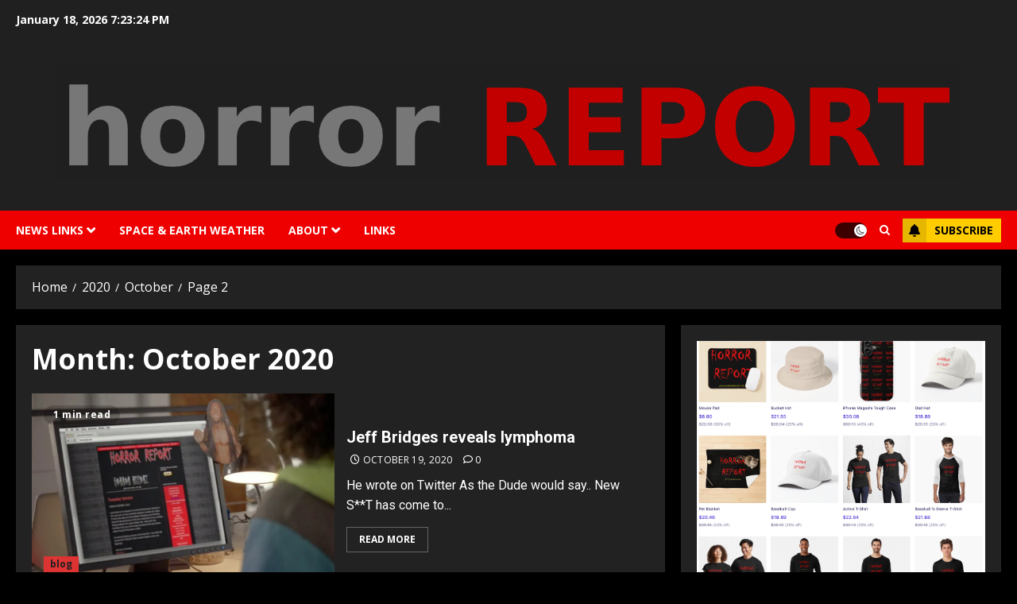

--- FILE ---
content_type: text/html; charset=UTF-8
request_url: https://www.horrorreport.com/2020/10/page/2/
body_size: 25215
content:
<!doctype html>
<html lang="en-US">
<head>
    <meta charset="UTF-8">
    <meta name="viewport" content="width=device-width, initial-scale=1">
    <link rel="profile" href="http://gmpg.org/xfn/11">

    <title>October 2020 &#8211; Page 2 &#8211; THE HORROR REPORT</title>
<meta name='robots' content='max-image-preview:large' />
	<style>img:is([sizes="auto" i], [sizes^="auto," i]) { contain-intrinsic-size: 3000px 1500px }</style>
	<link rel='preload' href='https://fonts.googleapis.com/css?family=Roboto:400,700|Open+Sans:400,700&#038;subset=latin&#038;display=swap' as='style' onload="this.onload=null;this.rel='stylesheet'" type='text/css' media='all' crossorigin='anonymous'>
<!-- Jetpack Site Verification Tags -->
<meta name="google-site-verification" content="PuG9gSH6xSUzSCeHjXHs4ZjqqQ3ZgTu883iSZzZR0KY" />
<link rel='dns-prefetch' href='//www.googletagmanager.com' />
<link rel='dns-prefetch' href='//stats.wp.com' />
<link rel='dns-prefetch' href='//fonts.googleapis.com' />
<link rel='dns-prefetch' href='//widgets.wp.com' />
<link rel='dns-prefetch' href='//s0.wp.com' />
<link rel='dns-prefetch' href='//0.gravatar.com' />
<link rel='dns-prefetch' href='//1.gravatar.com' />
<link rel='dns-prefetch' href='//2.gravatar.com' />
<link rel='dns-prefetch' href='//jetpack.wordpress.com' />
<link rel='dns-prefetch' href='//public-api.wordpress.com' />
<link rel='dns-prefetch' href='//pagead2.googlesyndication.com' />
<link rel='preconnect' href='https://fonts.googleapis.com' />
<link rel='preconnect' href='https://fonts.gstatic.com' />
<link rel='preconnect' href='//i0.wp.com' />
<link rel='preconnect' href='//c0.wp.com' />
<link rel="alternate" type="application/rss+xml" title="THE HORROR REPORT &raquo; Feed" href="https://www.horrorreport.com/feed/" />
<link rel="alternate" type="application/rss+xml" title="THE HORROR REPORT &raquo; Comments Feed" href="https://www.horrorreport.com/comments/feed/" />
<script type="text/javascript">
/* <![CDATA[ */
window._wpemojiSettings = {"baseUrl":"https:\/\/s.w.org\/images\/core\/emoji\/16.0.1\/72x72\/","ext":".png","svgUrl":"https:\/\/s.w.org\/images\/core\/emoji\/16.0.1\/svg\/","svgExt":".svg","source":{"concatemoji":"https:\/\/www.horrorreport.com\/wp-includes\/js\/wp-emoji-release.min.js?ver=6.8.3"}};
/*! This file is auto-generated */
!function(s,n){var o,i,e;function c(e){try{var t={supportTests:e,timestamp:(new Date).valueOf()};sessionStorage.setItem(o,JSON.stringify(t))}catch(e){}}function p(e,t,n){e.clearRect(0,0,e.canvas.width,e.canvas.height),e.fillText(t,0,0);var t=new Uint32Array(e.getImageData(0,0,e.canvas.width,e.canvas.height).data),a=(e.clearRect(0,0,e.canvas.width,e.canvas.height),e.fillText(n,0,0),new Uint32Array(e.getImageData(0,0,e.canvas.width,e.canvas.height).data));return t.every(function(e,t){return e===a[t]})}function u(e,t){e.clearRect(0,0,e.canvas.width,e.canvas.height),e.fillText(t,0,0);for(var n=e.getImageData(16,16,1,1),a=0;a<n.data.length;a++)if(0!==n.data[a])return!1;return!0}function f(e,t,n,a){switch(t){case"flag":return n(e,"\ud83c\udff3\ufe0f\u200d\u26a7\ufe0f","\ud83c\udff3\ufe0f\u200b\u26a7\ufe0f")?!1:!n(e,"\ud83c\udde8\ud83c\uddf6","\ud83c\udde8\u200b\ud83c\uddf6")&&!n(e,"\ud83c\udff4\udb40\udc67\udb40\udc62\udb40\udc65\udb40\udc6e\udb40\udc67\udb40\udc7f","\ud83c\udff4\u200b\udb40\udc67\u200b\udb40\udc62\u200b\udb40\udc65\u200b\udb40\udc6e\u200b\udb40\udc67\u200b\udb40\udc7f");case"emoji":return!a(e,"\ud83e\udedf")}return!1}function g(e,t,n,a){var r="undefined"!=typeof WorkerGlobalScope&&self instanceof WorkerGlobalScope?new OffscreenCanvas(300,150):s.createElement("canvas"),o=r.getContext("2d",{willReadFrequently:!0}),i=(o.textBaseline="top",o.font="600 32px Arial",{});return e.forEach(function(e){i[e]=t(o,e,n,a)}),i}function t(e){var t=s.createElement("script");t.src=e,t.defer=!0,s.head.appendChild(t)}"undefined"!=typeof Promise&&(o="wpEmojiSettingsSupports",i=["flag","emoji"],n.supports={everything:!0,everythingExceptFlag:!0},e=new Promise(function(e){s.addEventListener("DOMContentLoaded",e,{once:!0})}),new Promise(function(t){var n=function(){try{var e=JSON.parse(sessionStorage.getItem(o));if("object"==typeof e&&"number"==typeof e.timestamp&&(new Date).valueOf()<e.timestamp+604800&&"object"==typeof e.supportTests)return e.supportTests}catch(e){}return null}();if(!n){if("undefined"!=typeof Worker&&"undefined"!=typeof OffscreenCanvas&&"undefined"!=typeof URL&&URL.createObjectURL&&"undefined"!=typeof Blob)try{var e="postMessage("+g.toString()+"("+[JSON.stringify(i),f.toString(),p.toString(),u.toString()].join(",")+"));",a=new Blob([e],{type:"text/javascript"}),r=new Worker(URL.createObjectURL(a),{name:"wpTestEmojiSupports"});return void(r.onmessage=function(e){c(n=e.data),r.terminate(),t(n)})}catch(e){}c(n=g(i,f,p,u))}t(n)}).then(function(e){for(var t in e)n.supports[t]=e[t],n.supports.everything=n.supports.everything&&n.supports[t],"flag"!==t&&(n.supports.everythingExceptFlag=n.supports.everythingExceptFlag&&n.supports[t]);n.supports.everythingExceptFlag=n.supports.everythingExceptFlag&&!n.supports.flag,n.DOMReady=!1,n.readyCallback=function(){n.DOMReady=!0}}).then(function(){return e}).then(function(){var e;n.supports.everything||(n.readyCallback(),(e=n.source||{}).concatemoji?t(e.concatemoji):e.wpemoji&&e.twemoji&&(t(e.twemoji),t(e.wpemoji)))}))}((window,document),window._wpemojiSettings);
/* ]]> */
</script>
<!-- www.horrorreport.com is managing ads with Advanced Ads 2.0.16 – https://wpadvancedads.com/ --><script id="horro-ready">
			window.advanced_ads_ready=function(e,a){a=a||"complete";var d=function(e){return"interactive"===a?"loading"!==e:"complete"===e};d(document.readyState)?e():document.addEventListener("readystatechange",(function(a){d(a.target.readyState)&&e()}),{once:"interactive"===a})},window.advanced_ads_ready_queue=window.advanced_ads_ready_queue||[];		</script>
		<style id='wp-emoji-styles-inline-css' type='text/css'>

	img.wp-smiley, img.emoji {
		display: inline !important;
		border: none !important;
		box-shadow: none !important;
		height: 1em !important;
		width: 1em !important;
		margin: 0 0.07em !important;
		vertical-align: -0.1em !important;
		background: none !important;
		padding: 0 !important;
	}
</style>
<link rel='stylesheet' id='wp-block-library-css' href='https://c0.wp.com/c/6.8.3/wp-includes/css/dist/block-library/style.min.css' type='text/css' media='all' />
<style id='wp-block-library-theme-inline-css' type='text/css'>
.wp-block-audio :where(figcaption){color:#555;font-size:13px;text-align:center}.is-dark-theme .wp-block-audio :where(figcaption){color:#ffffffa6}.wp-block-audio{margin:0 0 1em}.wp-block-code{border:1px solid #ccc;border-radius:4px;font-family:Menlo,Consolas,monaco,monospace;padding:.8em 1em}.wp-block-embed :where(figcaption){color:#555;font-size:13px;text-align:center}.is-dark-theme .wp-block-embed :where(figcaption){color:#ffffffa6}.wp-block-embed{margin:0 0 1em}.blocks-gallery-caption{color:#555;font-size:13px;text-align:center}.is-dark-theme .blocks-gallery-caption{color:#ffffffa6}:root :where(.wp-block-image figcaption){color:#555;font-size:13px;text-align:center}.is-dark-theme :root :where(.wp-block-image figcaption){color:#ffffffa6}.wp-block-image{margin:0 0 1em}.wp-block-pullquote{border-bottom:4px solid;border-top:4px solid;color:currentColor;margin-bottom:1.75em}.wp-block-pullquote cite,.wp-block-pullquote footer,.wp-block-pullquote__citation{color:currentColor;font-size:.8125em;font-style:normal;text-transform:uppercase}.wp-block-quote{border-left:.25em solid;margin:0 0 1.75em;padding-left:1em}.wp-block-quote cite,.wp-block-quote footer{color:currentColor;font-size:.8125em;font-style:normal;position:relative}.wp-block-quote:where(.has-text-align-right){border-left:none;border-right:.25em solid;padding-left:0;padding-right:1em}.wp-block-quote:where(.has-text-align-center){border:none;padding-left:0}.wp-block-quote.is-large,.wp-block-quote.is-style-large,.wp-block-quote:where(.is-style-plain){border:none}.wp-block-search .wp-block-search__label{font-weight:700}.wp-block-search__button{border:1px solid #ccc;padding:.375em .625em}:where(.wp-block-group.has-background){padding:1.25em 2.375em}.wp-block-separator.has-css-opacity{opacity:.4}.wp-block-separator{border:none;border-bottom:2px solid;margin-left:auto;margin-right:auto}.wp-block-separator.has-alpha-channel-opacity{opacity:1}.wp-block-separator:not(.is-style-wide):not(.is-style-dots){width:100px}.wp-block-separator.has-background:not(.is-style-dots){border-bottom:none;height:1px}.wp-block-separator.has-background:not(.is-style-wide):not(.is-style-dots){height:2px}.wp-block-table{margin:0 0 1em}.wp-block-table td,.wp-block-table th{word-break:normal}.wp-block-table :where(figcaption){color:#555;font-size:13px;text-align:center}.is-dark-theme .wp-block-table :where(figcaption){color:#ffffffa6}.wp-block-video :where(figcaption){color:#555;font-size:13px;text-align:center}.is-dark-theme .wp-block-video :where(figcaption){color:#ffffffa6}.wp-block-video{margin:0 0 1em}:root :where(.wp-block-template-part.has-background){margin-bottom:0;margin-top:0;padding:1.25em 2.375em}
</style>
<style id='jm-breaking-news-jm-breaking-news-style-inline-css' type='text/css'>
.wp-block-jm-breaking-news-jm-breaking-news .breaking-news-box{display:-webkit-box;display:-ms-flexbox;display:flex;-ms-flex-wrap:wrap;flex-wrap:wrap;margin:0 auto 10px;width:100%}.wp-block-jm-breaking-news-jm-breaking-news .breaking-news-box .breaking-news-left{-webkit-box-pack:center;-ms-flex-pack:center;-webkit-box-orient:vertical;-webkit-box-direction:normal;background-color:#c42b2b;-webkit-box-sizing:border-box;box-sizing:border-box;display:-webkit-box;display:-ms-flexbox;display:flex;-ms-flex-direction:column;flex-direction:column;justify-content:center;padding:15px 10px;text-align:center;width:30%}.wp-block-jm-breaking-news-jm-breaking-news .breaking-news-box .breaking-news-left .breaking-news-left-h2{color:#fff;font-family:Oswald;font-size:28px;font-weight:700;margin:0;text-transform:uppercase}.wp-block-jm-breaking-news-jm-breaking-news .breaking-news-box .breaking-news-right{-webkit-box-pack:center;-ms-flex-pack:center;-webkit-box-orient:vertical;-webkit-box-direction:normal;-webkit-margin-before:0;background-color:#262626;-webkit-box-sizing:border-box;box-sizing:border-box;display:-webkit-box;display:-ms-flexbox;display:flex;-ms-flex-direction:column;flex-direction:column;justify-content:center;margin-block-start:0;padding:15px 10px;width:70%}.wp-block-jm-breaking-news-jm-breaking-news .breaking-news-box .breaking-news-right .breaking-news-right-h2{color:#fff;font-family:Lato;font-size:28px;font-weight:300;line-height:1.2;margin:0}.wp-block-jm-breaking-news-jm-breaking-news .breaking-news-box .breaking-news-right .breaking-news-right-h2 a{color:#fff;margin-bottom:0!important}.wp-block-jm-breaking-news-jm-breaking-news .breaking-news-box .breaking-news-right .breaking-news-right-h2 a:hover{text-decoration:underline}

</style>
<style id='themezee-magazine-blocks-column-style-inline-css' type='text/css'>

:root{--tz-column-gap:1.5em}.tz-magazine-block,.tz-magazine-block .tz-magazine-post{margin-bottom:1.5em}.tz-magazine-block .tz-entry-image{margin:0;max-width:100%;vertical-align:top}.tz-magazine-block .tz-entry-title{font-size:24px;font-size:1.5rem}.tz-magazine-block .tz-entry-meta{font-size:15px;font-size:.9375rem}.tz-magazine-block .tz-meta-field{margin-right:.5rem}.tz-magazine-thumbnail-list .tz-magazine-post{display:flex;flex-wrap:nowrap}.tz-magazine-thumbnail-list .tz-magazine-post .tz-post-image{padding-right:.5em;padding-right:calc(var(--tz-column-gap)/3);width:30%}.tz-magazine-thumbnail-list .tz-magazine-post .tz-post-image .wp-post-image{margin:0}.tz-magazine-thumbnail-list .tz-magazine-post .tz-post-content{padding-left:.5em;padding-left:calc(var(--tz-column-gap)/3);width:70%}.tz-magazine-thumbnail-list .tz-magazine-post .tz-entry-title{font-size:18px;font-size:1.125rem}

</style>
<style id='themezee-magazine-blocks-columns-style-inline-css' type='text/css'>
.wp-block-themezee-magazine-blocks-column.tz-magazine-block{margin-bottom:0}@media only screen and (min-width:480px){.tz-magazine-columns{display:flex;flex-wrap:wrap;margin-right:-1.5em;margin-right:calc(var(--tz-column-gap)*-1)}.tz-magazine-columns .wp-block-themezee-magazine-blocks-column{padding-right:1.5em;padding-right:var(--tz-column-gap);width:50%}}

</style>
<style id='themezee-magazine-blocks-grid-style-inline-css' type='text/css'>
@media only screen and (min-width:480px){.tz-magazine-grid-columns-2,.tz-magazine-grid-columns-4{display:flex;flex-wrap:wrap;margin-right:-1.5em;margin-right:calc(var(--tz-column-gap)*-1)}.tz-magazine-grid-columns-2 .tz-post-wrap,.tz-magazine-grid-columns-4 .tz-post-wrap{box-sizing:border-box;padding-right:1.5em;padding-right:var(--tz-column-gap);width:50%}}@media only screen and (min-width:560px){.tz-magazine-grid-columns-3{display:flex;flex-wrap:wrap;margin-right:-1.5em;margin-right:calc(var(--tz-column-gap)*-1)}.tz-magazine-grid-columns-3 .tz-post-wrap{box-sizing:border-box;padding-right:1.5em;padding-right:var(--tz-column-gap);width:33.3333333333%}}@media only screen and (min-width:640px){.tz-magazine-grid-columns-4 .tz-post-wrap{box-sizing:border-box;width:25%}}

</style>
<style id='themezee-magazine-blocks-horizontal-style-inline-css' type='text/css'>
@media only screen and (min-width:560px){.tz-magazine-horizontal .tz-magazine-highlight-post .tz-magazine-post{display:flex;flex-wrap:wrap}.tz-magazine-horizontal .tz-magazine-highlight-post .tz-magazine-post .tz-post-image{box-sizing:border-box;padding-right:.75em;padding-right:calc(var(--tz-column-gap)/2);width:50%}.tz-magazine-horizontal .tz-magazine-highlight-post .tz-magazine-post .tz-post-image .wp-post-image{margin:0}.tz-magazine-horizontal .tz-magazine-highlight-post .tz-magazine-post .tz-post-content{box-sizing:border-box;padding-left:.75em;padding-left:calc(var(--tz-column-gap)/2);width:50%}}

</style>
<style id='themezee-magazine-blocks-list-style-inline-css' type='text/css'>
@media only screen and (min-width:480px){.tz-magazine-list .tz-magazine-post{display:flex;flex-wrap:wrap}.tz-magazine-list .tz-magazine-post .tz-post-image{box-sizing:border-box;padding-right:.75em;padding-right:calc(var(--tz-column-gap)/2);width:50%}.tz-magazine-list .tz-magazine-post .tz-post-image .wp-post-image{margin:0}.tz-magazine-list .tz-magazine-post .tz-post-content{box-sizing:border-box;padding-left:.75em;padding-left:calc(var(--tz-column-gap)/2);width:50%}.tz-magazine-list-40-60 .tz-magazine-post .tz-post-image{width:40%}.tz-magazine-list-40-60 .tz-magazine-post .tz-post-content{width:60%}.tz-magazine-list-30-70 .tz-magazine-post .tz-post-image{width:30%}.tz-magazine-list-30-70 .tz-magazine-post .tz-post-content{width:70%}}

</style>
<style id='themezee-magazine-blocks-vertical-style-inline-css' type='text/css'>
@media only screen and (min-width:560px){.tz-magazine-vertical{display:flex;flex-wrap:wrap}.tz-magazine-vertical .tz-magazine-highlight-post{box-sizing:border-box;padding-right:.75em;padding-right:calc(var(--tz-column-gap)/2);width:50%}.tz-magazine-vertical .tz-magazine-thumbnail-list{box-sizing:border-box;padding-left:.75em;padding-left:calc(var(--tz-column-gap)/2);width:50%}}

</style>
<link rel='stylesheet' id='mediaelement-css' href='https://c0.wp.com/c/6.8.3/wp-includes/js/mediaelement/mediaelementplayer-legacy.min.css' type='text/css' media='all' />
<link rel='stylesheet' id='wp-mediaelement-css' href='https://c0.wp.com/c/6.8.3/wp-includes/js/mediaelement/wp-mediaelement.min.css' type='text/css' media='all' />
<style id='jetpack-sharing-buttons-style-inline-css' type='text/css'>
.jetpack-sharing-buttons__services-list{display:flex;flex-direction:row;flex-wrap:wrap;gap:0;list-style-type:none;margin:5px;padding:0}.jetpack-sharing-buttons__services-list.has-small-icon-size{font-size:12px}.jetpack-sharing-buttons__services-list.has-normal-icon-size{font-size:16px}.jetpack-sharing-buttons__services-list.has-large-icon-size{font-size:24px}.jetpack-sharing-buttons__services-list.has-huge-icon-size{font-size:36px}@media print{.jetpack-sharing-buttons__services-list{display:none!important}}.editor-styles-wrapper .wp-block-jetpack-sharing-buttons{gap:0;padding-inline-start:0}ul.jetpack-sharing-buttons__services-list.has-background{padding:1.25em 2.375em}
</style>
<link rel='stylesheet' id='coblocks-frontend-css' href='https://www.horrorreport.com/wp-content/plugins/coblocks/dist/style-coblocks-1.css?ver=3.1.16' type='text/css' media='all' />
<link rel='stylesheet' id='coblocks-extensions-css' href='https://www.horrorreport.com/wp-content/plugins/coblocks/dist/style-coblocks-extensions.css?ver=3.1.16' type='text/css' media='all' />
<link rel='stylesheet' id='coblocks-animation-css' href='https://www.horrorreport.com/wp-content/plugins/coblocks/dist/style-coblocks-animation.css?ver=2677611078ee87eb3b1c' type='text/css' media='all' />
<style id='global-styles-inline-css' type='text/css'>
:root{--wp--preset--aspect-ratio--square: 1;--wp--preset--aspect-ratio--4-3: 4/3;--wp--preset--aspect-ratio--3-4: 3/4;--wp--preset--aspect-ratio--3-2: 3/2;--wp--preset--aspect-ratio--2-3: 2/3;--wp--preset--aspect-ratio--16-9: 16/9;--wp--preset--aspect-ratio--9-16: 9/16;--wp--preset--color--black: #000000;--wp--preset--color--cyan-bluish-gray: #abb8c3;--wp--preset--color--white: #ffffff;--wp--preset--color--pale-pink: #f78da7;--wp--preset--color--vivid-red: #cf2e2e;--wp--preset--color--luminous-vivid-orange: #ff6900;--wp--preset--color--luminous-vivid-amber: #fcb900;--wp--preset--color--light-green-cyan: #7bdcb5;--wp--preset--color--vivid-green-cyan: #00d084;--wp--preset--color--pale-cyan-blue: #8ed1fc;--wp--preset--color--vivid-cyan-blue: #0693e3;--wp--preset--color--vivid-purple: #9b51e0;--wp--preset--gradient--vivid-cyan-blue-to-vivid-purple: linear-gradient(135deg,rgba(6,147,227,1) 0%,rgb(155,81,224) 100%);--wp--preset--gradient--light-green-cyan-to-vivid-green-cyan: linear-gradient(135deg,rgb(122,220,180) 0%,rgb(0,208,130) 100%);--wp--preset--gradient--luminous-vivid-amber-to-luminous-vivid-orange: linear-gradient(135deg,rgba(252,185,0,1) 0%,rgba(255,105,0,1) 100%);--wp--preset--gradient--luminous-vivid-orange-to-vivid-red: linear-gradient(135deg,rgba(255,105,0,1) 0%,rgb(207,46,46) 100%);--wp--preset--gradient--very-light-gray-to-cyan-bluish-gray: linear-gradient(135deg,rgb(238,238,238) 0%,rgb(169,184,195) 100%);--wp--preset--gradient--cool-to-warm-spectrum: linear-gradient(135deg,rgb(74,234,220) 0%,rgb(151,120,209) 20%,rgb(207,42,186) 40%,rgb(238,44,130) 60%,rgb(251,105,98) 80%,rgb(254,248,76) 100%);--wp--preset--gradient--blush-light-purple: linear-gradient(135deg,rgb(255,206,236) 0%,rgb(152,150,240) 100%);--wp--preset--gradient--blush-bordeaux: linear-gradient(135deg,rgb(254,205,165) 0%,rgb(254,45,45) 50%,rgb(107,0,62) 100%);--wp--preset--gradient--luminous-dusk: linear-gradient(135deg,rgb(255,203,112) 0%,rgb(199,81,192) 50%,rgb(65,88,208) 100%);--wp--preset--gradient--pale-ocean: linear-gradient(135deg,rgb(255,245,203) 0%,rgb(182,227,212) 50%,rgb(51,167,181) 100%);--wp--preset--gradient--electric-grass: linear-gradient(135deg,rgb(202,248,128) 0%,rgb(113,206,126) 100%);--wp--preset--gradient--midnight: linear-gradient(135deg,rgb(2,3,129) 0%,rgb(40,116,252) 100%);--wp--preset--font-size--small: 13px;--wp--preset--font-size--medium: 20px;--wp--preset--font-size--large: 36px;--wp--preset--font-size--x-large: 42px;--wp--preset--spacing--20: 0.44rem;--wp--preset--spacing--30: 0.67rem;--wp--preset--spacing--40: 1rem;--wp--preset--spacing--50: 1.5rem;--wp--preset--spacing--60: 2.25rem;--wp--preset--spacing--70: 3.38rem;--wp--preset--spacing--80: 5.06rem;--wp--preset--shadow--natural: 6px 6px 9px rgba(0, 0, 0, 0.2);--wp--preset--shadow--deep: 12px 12px 50px rgba(0, 0, 0, 0.4);--wp--preset--shadow--sharp: 6px 6px 0px rgba(0, 0, 0, 0.2);--wp--preset--shadow--outlined: 6px 6px 0px -3px rgba(255, 255, 255, 1), 6px 6px rgba(0, 0, 0, 1);--wp--preset--shadow--crisp: 6px 6px 0px rgba(0, 0, 0, 1);}:root { --wp--style--global--content-size: 700px;--wp--style--global--wide-size: 1240px; }:where(body) { margin: 0; }.wp-site-blocks > .alignleft { float: left; margin-right: 2em; }.wp-site-blocks > .alignright { float: right; margin-left: 2em; }.wp-site-blocks > .aligncenter { justify-content: center; margin-left: auto; margin-right: auto; }:where(.wp-site-blocks) > * { margin-block-start: 24px; margin-block-end: 0; }:where(.wp-site-blocks) > :first-child { margin-block-start: 0; }:where(.wp-site-blocks) > :last-child { margin-block-end: 0; }:root { --wp--style--block-gap: 24px; }:root :where(.is-layout-flow) > :first-child{margin-block-start: 0;}:root :where(.is-layout-flow) > :last-child{margin-block-end: 0;}:root :where(.is-layout-flow) > *{margin-block-start: 24px;margin-block-end: 0;}:root :where(.is-layout-constrained) > :first-child{margin-block-start: 0;}:root :where(.is-layout-constrained) > :last-child{margin-block-end: 0;}:root :where(.is-layout-constrained) > *{margin-block-start: 24px;margin-block-end: 0;}:root :where(.is-layout-flex){gap: 24px;}:root :where(.is-layout-grid){gap: 24px;}.is-layout-flow > .alignleft{float: left;margin-inline-start: 0;margin-inline-end: 2em;}.is-layout-flow > .alignright{float: right;margin-inline-start: 2em;margin-inline-end: 0;}.is-layout-flow > .aligncenter{margin-left: auto !important;margin-right: auto !important;}.is-layout-constrained > .alignleft{float: left;margin-inline-start: 0;margin-inline-end: 2em;}.is-layout-constrained > .alignright{float: right;margin-inline-start: 2em;margin-inline-end: 0;}.is-layout-constrained > .aligncenter{margin-left: auto !important;margin-right: auto !important;}.is-layout-constrained > :where(:not(.alignleft):not(.alignright):not(.alignfull)){max-width: var(--wp--style--global--content-size);margin-left: auto !important;margin-right: auto !important;}.is-layout-constrained > .alignwide{max-width: var(--wp--style--global--wide-size);}body .is-layout-flex{display: flex;}.is-layout-flex{flex-wrap: wrap;align-items: center;}.is-layout-flex > :is(*, div){margin: 0;}body .is-layout-grid{display: grid;}.is-layout-grid > :is(*, div){margin: 0;}body{padding-top: 0px;padding-right: 0px;padding-bottom: 0px;padding-left: 0px;}a:where(:not(.wp-element-button)){text-decoration: none;}:root :where(.wp-element-button, .wp-block-button__link){background-color: #32373c;border-radius: 0;border-width: 0;color: #fff;font-family: inherit;font-size: inherit;line-height: inherit;padding: calc(0.667em + 2px) calc(1.333em + 2px);text-decoration: none;}.has-black-color{color: var(--wp--preset--color--black) !important;}.has-cyan-bluish-gray-color{color: var(--wp--preset--color--cyan-bluish-gray) !important;}.has-white-color{color: var(--wp--preset--color--white) !important;}.has-pale-pink-color{color: var(--wp--preset--color--pale-pink) !important;}.has-vivid-red-color{color: var(--wp--preset--color--vivid-red) !important;}.has-luminous-vivid-orange-color{color: var(--wp--preset--color--luminous-vivid-orange) !important;}.has-luminous-vivid-amber-color{color: var(--wp--preset--color--luminous-vivid-amber) !important;}.has-light-green-cyan-color{color: var(--wp--preset--color--light-green-cyan) !important;}.has-vivid-green-cyan-color{color: var(--wp--preset--color--vivid-green-cyan) !important;}.has-pale-cyan-blue-color{color: var(--wp--preset--color--pale-cyan-blue) !important;}.has-vivid-cyan-blue-color{color: var(--wp--preset--color--vivid-cyan-blue) !important;}.has-vivid-purple-color{color: var(--wp--preset--color--vivid-purple) !important;}.has-black-background-color{background-color: var(--wp--preset--color--black) !important;}.has-cyan-bluish-gray-background-color{background-color: var(--wp--preset--color--cyan-bluish-gray) !important;}.has-white-background-color{background-color: var(--wp--preset--color--white) !important;}.has-pale-pink-background-color{background-color: var(--wp--preset--color--pale-pink) !important;}.has-vivid-red-background-color{background-color: var(--wp--preset--color--vivid-red) !important;}.has-luminous-vivid-orange-background-color{background-color: var(--wp--preset--color--luminous-vivid-orange) !important;}.has-luminous-vivid-amber-background-color{background-color: var(--wp--preset--color--luminous-vivid-amber) !important;}.has-light-green-cyan-background-color{background-color: var(--wp--preset--color--light-green-cyan) !important;}.has-vivid-green-cyan-background-color{background-color: var(--wp--preset--color--vivid-green-cyan) !important;}.has-pale-cyan-blue-background-color{background-color: var(--wp--preset--color--pale-cyan-blue) !important;}.has-vivid-cyan-blue-background-color{background-color: var(--wp--preset--color--vivid-cyan-blue) !important;}.has-vivid-purple-background-color{background-color: var(--wp--preset--color--vivid-purple) !important;}.has-black-border-color{border-color: var(--wp--preset--color--black) !important;}.has-cyan-bluish-gray-border-color{border-color: var(--wp--preset--color--cyan-bluish-gray) !important;}.has-white-border-color{border-color: var(--wp--preset--color--white) !important;}.has-pale-pink-border-color{border-color: var(--wp--preset--color--pale-pink) !important;}.has-vivid-red-border-color{border-color: var(--wp--preset--color--vivid-red) !important;}.has-luminous-vivid-orange-border-color{border-color: var(--wp--preset--color--luminous-vivid-orange) !important;}.has-luminous-vivid-amber-border-color{border-color: var(--wp--preset--color--luminous-vivid-amber) !important;}.has-light-green-cyan-border-color{border-color: var(--wp--preset--color--light-green-cyan) !important;}.has-vivid-green-cyan-border-color{border-color: var(--wp--preset--color--vivid-green-cyan) !important;}.has-pale-cyan-blue-border-color{border-color: var(--wp--preset--color--pale-cyan-blue) !important;}.has-vivid-cyan-blue-border-color{border-color: var(--wp--preset--color--vivid-cyan-blue) !important;}.has-vivid-purple-border-color{border-color: var(--wp--preset--color--vivid-purple) !important;}.has-vivid-cyan-blue-to-vivid-purple-gradient-background{background: var(--wp--preset--gradient--vivid-cyan-blue-to-vivid-purple) !important;}.has-light-green-cyan-to-vivid-green-cyan-gradient-background{background: var(--wp--preset--gradient--light-green-cyan-to-vivid-green-cyan) !important;}.has-luminous-vivid-amber-to-luminous-vivid-orange-gradient-background{background: var(--wp--preset--gradient--luminous-vivid-amber-to-luminous-vivid-orange) !important;}.has-luminous-vivid-orange-to-vivid-red-gradient-background{background: var(--wp--preset--gradient--luminous-vivid-orange-to-vivid-red) !important;}.has-very-light-gray-to-cyan-bluish-gray-gradient-background{background: var(--wp--preset--gradient--very-light-gray-to-cyan-bluish-gray) !important;}.has-cool-to-warm-spectrum-gradient-background{background: var(--wp--preset--gradient--cool-to-warm-spectrum) !important;}.has-blush-light-purple-gradient-background{background: var(--wp--preset--gradient--blush-light-purple) !important;}.has-blush-bordeaux-gradient-background{background: var(--wp--preset--gradient--blush-bordeaux) !important;}.has-luminous-dusk-gradient-background{background: var(--wp--preset--gradient--luminous-dusk) !important;}.has-pale-ocean-gradient-background{background: var(--wp--preset--gradient--pale-ocean) !important;}.has-electric-grass-gradient-background{background: var(--wp--preset--gradient--electric-grass) !important;}.has-midnight-gradient-background{background: var(--wp--preset--gradient--midnight) !important;}.has-small-font-size{font-size: var(--wp--preset--font-size--small) !important;}.has-medium-font-size{font-size: var(--wp--preset--font-size--medium) !important;}.has-large-font-size{font-size: var(--wp--preset--font-size--large) !important;}.has-x-large-font-size{font-size: var(--wp--preset--font-size--x-large) !important;}
:root :where(.wp-block-button .wp-block-button__link){border-radius: 0;}
:root :where(.wp-block-pullquote){font-size: 1.5em;line-height: 1.6;}
:root :where(.wp-block-heading){line-height: 1.3;}
</style>
<link rel='stylesheet' id='contact-form-7-css' href='https://www.horrorreport.com/wp-content/plugins/contact-form-7/includes/css/styles.css?ver=6.1.4' type='text/css' media='all' />
<link rel='stylesheet' id='jm-breaking-news-lato-css' href='//fonts.googleapis.com/css?family=Lato%3A100%2C300%2C400%2C700&#038;ver=2.1.0' type='text/css' media='all' />
<link rel='stylesheet' id='jm-breaking-news-oswald-css' href='//fonts.googleapis.com/css?family=Oswald%3A400%2C700%2C300&#038;ver=2.1.0' type='text/css' media='all' />
<link rel='stylesheet' id='jm-breaking-news-admin-css' href='https://www.horrorreport.com/wp-content/plugins/jm-breaking-news/public/css/breaking-news-style.min.css?ver=2.1.0' type='text/css' media='all' />
<link rel='stylesheet' id='wp-components-css' href='https://c0.wp.com/c/6.8.3/wp-includes/css/dist/components/style.min.css' type='text/css' media='all' />
<link rel='stylesheet' id='godaddy-styles-css' href='https://www.horrorreport.com/wp-content/mu-plugins/vendor/wpex/godaddy-launch/includes/Dependencies/GoDaddy/Styles/build/latest.css?ver=2.0.2' type='text/css' media='all' />
<link rel='stylesheet' id='chromenews-google-fonts-css' href='https://fonts.googleapis.com/css?family=Roboto:400,700|Open+Sans:400,700&#038;subset=latin&#038;display=swap' type='text/css' media='all' />
<link rel='stylesheet' id='chromenews-icons-css' href='https://www.horrorreport.com/wp-content/themes/chromenews/assets/icons/style.css?ver=6.8.3' type='text/css' media='all' />
<link rel='stylesheet' id='chromenews-style-css' href='https://www.horrorreport.com/wp-content/themes/chromenews/style.min.css?ver=6.0.3' type='text/css' media='all' />
<style id='chromenews-style-inline-css' type='text/css'>
body.aft-dark-mode #loader::before{border-color:#000000;} body.aft-dark-mode #sidr,body.aft-dark-mode,body.aft-dark-mode.custom-background,body.aft-dark-mode #af-preloader{background-color:#000000;} body.aft-light-mode #loader::before{border-color:#eeeeee ;} body.aft-light-mode #sidr,body.aft-light-mode #af-preloader,body.aft-light-mode{background-color:#eeeeee ;} #loader,.wp-block-search .wp-block-search__button,.woocommerce-account .entry-content .woocommerce-MyAccount-navigation ul li.is-active,.woocommerce #respond input#submit.disabled,.woocommerce #respond input#submit:disabled,.woocommerce #respond input#submit:disabled[disabled],.woocommerce a.button.disabled,.woocommerce a.button:disabled,.woocommerce a.button:disabled[disabled],.woocommerce button.button.disabled,.woocommerce button.button:disabled,.woocommerce button.button:disabled[disabled],.woocommerce input.button.disabled,.woocommerce input.button:disabled,.woocommerce input.button:disabled[disabled],.woocommerce #respond input#submit,.woocommerce a.button,.woocommerce button.button,.woocommerce input.button,.woocommerce #respond input#submit.alt,.woocommerce a.button.alt,.woocommerce button.button.alt,.woocommerce input.button.alt,.woocommerce #respond input#submit:hover,.woocommerce a.button:hover,.woocommerce button.button:hover,.woocommerce input.button:hover,.woocommerce #respond input#submit.alt:hover,.woocommerce a.button.alt:hover,.woocommerce button.button.alt:hover,.woocommerce input.button.alt:hover,.widget-title-border-top .wp_post_author_widget .widget-title::before,.widget-title-border-bottom .wp_post_author_widget .widget-title::before,.widget-title-border-top .heading-line::before,.widget-title-border-bottom .heading-line::before,.widget-title-border-top .sub-heading-line::before,.widget-title-border-bottom .sub-heading-line::before,.widget-title-background-side .wp-block-group .wp-block-search__label,.widget-title-background-side .wp-block-group .wp-block-heading,.widget-title-background-side .widget_block .wp-block-search__label,.widget-title-background-side .widget_block .wp-block-heading,.widget-title-background-side .wp_post_author_widget .widget-title,.widget-title-background-side .widget-title .heading-line,.widget-title-background-side .wp-block-search__label::before,.widget-title-background-side .heading-line-before,.widget-title-background-side .sub-heading-line,.widget-title-background-side .wp-block-group .wp-block-heading::before,.widget-title-background-side .widget_block .wp-block-heading::before,body.aft-dark-mode .is-style-fill a.wp-block-button__link:not(.has-background),body.aft-light-mode .is-style-fill a.wp-block-button__link:not(.has-background),body.aft-light-mode .aft-main-banner-section.aft-banner-background-secondary,body.aft-dark-mode .aft-main-banner-section.aft-banner-background-secondary,.aft-dark-mode span.heading-line-after,.aft-dark-mode span.heading-line-before,body.widget-title-border-bottom .header-after1 .heading-line-before,body.widget-title-border-bottom .widget-title .heading-line-before,body .af-cat-widget-carousel a.chromenews-categories.category-color-1,a.sidr-class-sidr-button-close,.aft-posts-tabs-panel .nav-tabs>li>a.active,body.aft-dark-mode .entry-content > [class*="wp-block-"] .wp-block-button:not(.is-style-outline) a.wp-block-button__link,body.aft-light-mode .entry-content > [class*="wp-block-"] .wp-block-button:not(.is-style-outline) a.wp-block-button__link,body.aft-dark-mode .entry-content > [class*="wp-block-"] .wp-block-button:not(.is-style-outline) a.wp-block-button__link:hover,body.aft-light-mode .entry-content > [class*="wp-block-"] .wp-block-button:not(.is-style-outline) a.wp-block-button__link:hover,.widget-title-border-bottom .sub-heading-line::before,.widget-title-border-bottom .wp-post-author-wrap .header-after::before,.widget-title-border-side .wp_post_author_widget .widget-title::before,.widget-title-border-side .heading-line::before,.widget-title-border-side .sub-heading-line::before,.single-post .entry-content-title-featured-wrap .af-post-format i,.single-post article.post .af-post-format i,.aft-archive-wrapper .no-post-image:not(.grid-design-texts-over-image) .af-post-format i,span.heading-line::before,.wp-post-author-wrap .header-after::before,body.aft-dark-mode input[type="button"],body.aft-dark-mode input[type="reset"],body.aft-dark-mode input[type="submit"],body.aft-dark-mode .inner-suscribe input[type=submit],.af-youtube-slider .af-video-wrap .af-bg-play i,.af-youtube-video-list .entry-header-yt-video-wrapper .af-yt-video-play i,body .btn-style1 a:visited,body .btn-style1 a,body .chromenews-pagination .nav-links .page-numbers.current,body #scroll-up,body article.sticky .read-single:before,.read-img .trending-no,body .trending-posts-vertical .trending-no{background-color:#dd3333;} body .aft-see-more a{background-image:linear-gradient(120deg,#dd3333 ,#dd3333);} .comment-content > p a,.comment-body .reply a:hover,.entry-content .wp-block-table td a,.entry-content h1 a,.entry-content h2 a,.entry-content h3 a,.entry-content h4 a,.entry-content h5 a,.entry-content h6 a,.chromenews_youtube_video_widget .af-youtube-slider-thumbnail .slick-slide.slick-current::before,.post-description a:not(.aft-readmore),.chromenews-widget.widget_text a,.chromenews-widget .textwidget a,body .aft-see-more a,mark,body.aft-light-mode .aft-readmore-wrapper a.aft-readmore:hover,body.aft-dark-mode .aft-readmore-wrapper a.aft-readmore:hover,body.aft-dark-mode .grid-design-texts-over-image .aft-readmore-wrapper a.aft-readmore:hover,body.aft-light-mode .grid-design-texts-over-image .aft-readmore-wrapper a.aft-readmore:hover,body.single .entry-header .aft-post-excerpt-and-meta .post-excerpt,body.aft-light-mode.single span.tags-links a:hover,body.aft-dark-mode.single span.tags-links a:hover,.chromenews-pagination .nav-links .page-numbers.current,.aft-light-mode p.awpa-more-posts a:hover,p.awpa-more-posts a:hover,.wp-post-author-meta .wp-post-author-meta-more-posts a.awpa-more-posts:hover{border-color:#dd3333;} body.aft-dark-mode main .entry-content ul.wc-block-grid__products > li a:hover .wc-block-grid__product-title,body.aft-light-mode main .entry-content ul.wc-block-grid__products > li a:hover .wc-block-grid__product-title,body .entry-content > [class*="wp-block-"] a:not(.has-text-color),body .entry-content > [class*="wp-block-"] li,body .entry-content > ul a,body .entry-content > ol a,body .entry-content > p a ,.post-excerpt a,body.aft-dark-mode #secondary .chromenews-widget ul[class*="wp-block-"] a:hover,body.aft-light-mode #secondary .chromenews-widget ul[class*="wp-block-"] a:hover,body.aft-dark-mode #secondary .chromenews-widget ol[class*="wp-block-"] a:hover,body.aft-light-mode #secondary .chromenews-widget ol[class*="wp-block-"] a:hover,.comment-form a:hover,body.aft-light-mode .af-breadcrumbs a:hover,body.aft-dark-mode .af-breadcrumbs a:hover,body.aft-light-mode ul.trail-items li a:hover,body.aft-dark-mode ul.trail-items li a:hover,.aft-dark-mode ul.cat-links > li a,.aft-light-mode ul.cat-links > li a,.aft-dark-mode .widget ul.cat-links > li a,.aft-light-mode .widget ul.cat-links > li a,.read-title h3 a:hover,.read-title h2 a:hover,#scroll-up::after{border-bottom-color:#dd3333;} .hover-title-secondary-color.aft-dark-mode .aft-main-banner-section.aft-banner-background-custom:not(.data-bg) .read-single:not(.grid-design-texts-over-image) .read-title h3 a:hover,.hover-title-secondary-color.aft-light-mode .aft-main-banner-section.aft-banner-background-custom:not(.data-bg) .read-single:not(.grid-design-texts-over-image) .read-title h3 a:hover,.hover-title-secondary-color.aft-dark-mode .aft-main-banner-section.aft-banner-background-alternative:not(.data-bg) .read-single:not(.grid-design-texts-over-image) .read-title h3 a:hover,.hover-title-secondary-color.aft-light-mode .aft-main-banner-section.aft-banner-background-alternative:not(.data-bg) .read-single:not(.grid-design-texts-over-image) .read-title h3 a:hover,.hover-title-secondary-color.aft-dark-mode .aft-main-banner-section.aft-banner-background-default:not(.data-bg) .read-single:not(.grid-design-texts-over-image) .read-title h3 a:hover,.hover-title-secondary-color.aft-light-mode .aft-main-banner-section.aft-banner-background-default:not(.data-bg) .read-single:not(.grid-design-texts-over-image) .read-title h3 a:hover,.hover-title-secondary-color.aft-dark-mode #secondary .chromenews-widget ul[class*="wp-block-"] a:hover,.hover-title-secondary-color.aft-light-mode #secondary .chromenews-widget ul[class*="wp-block-"] a:hover,.hover-title-secondary-color.aft-dark-mode #secondary .chromenews-widget ol[class*="wp-block-"] a:hover,.hover-title-secondary-color.aft-light-mode #secondary .chromenews-widget ol[class*="wp-block-"] a:hover,.hover-title-secondary-color.aft-dark-mode .read-single:not(.grid-design-texts-over-image) .read-title h2 a:hover,.hover-title-secondary-color.aft-dark-mode .read-single:not(.grid-design-texts-over-image) .read-title h3 a:hover,.hover-title-secondary-color .read-title h3 a:hover,.hover-title-secondary-color .read-title h2 a:hover,.hover-title-secondary-color .nav-links a:hover .post-title,.hover-title-secondary-color.aft-dark-mode .banner-exclusive-posts-wrapper a:hover .exclusive-post-title,.hover-title-secondary-color.aft-light-mode .banner-exclusive-posts-wrapper a:hover .exclusive-post-title,.hover-title-secondary-color.aft-light-mode .aft-main-banner-section.aft-banner-background-default:not(.data-bg) .banner-exclusive-posts-wrapper a:hover .exclusive-post-title,.hover-title-secondary-color.aft-light-mode .aft-main-banner-section.aft-banner-background-alternative:not(.data-bg) .banner-exclusive-posts-wrapper a:hover .exclusive-post-title,.hover-title-secondary-color.aft-light-mode .aft-main-banner-section.aft-banner-background-custom:not(.data-bg) .banner-exclusive-posts-wrapper a:hover .exclusive-post-title,.hover-title-secondary-color.aft-dark-mode .aft-main-banner-section.aft-banner-background-default:not(.data-bg) .banner-exclusive-posts-wrapper a:hover .exclusive-post-title,.hover-title-secondary-color.aft-dark-mode .aft-main-banner-section.aft-banner-background-alternative:not(.data-bg) .banner-exclusive-posts-wrapper a:hover .exclusive-post-title,.hover-title-secondary-color.aft-dark-mode .aft-main-banner-section.aft-banner-background-custom:not(.data-bg) .banner-exclusive-posts-wrapper a:hover .exclusive-post-title,.hover-title-secondary-color.aft-light-mode .widget ul:not([class]) > li a:hover,.hover-title-secondary-color.aft-light-mode .widget ol:not([class]) > li a:hover,.hover-title-secondary-color.aft-dark-mode .widget ul:not([class]) > li a:hover,.hover-title-secondary-color.aft-dark-mode .widget ol:not([class]) > li a:hover,.hover-title-secondary-color.aft-light-mode .read-single:not(.grid-design-texts-over-image) .read-title h2 a:hover,.hover-title-secondary-color.aft-light-mode .read-single:not(.grid-design-texts-over-image) .read-title h3 a:hover,.page-links a.post-page-numbers,body.aft-dark-mode .entry-content > [class*="wp-block-"] a.wp-block-file__button:not(.has-text-color),body.aft-light-mode .entry-content > [class*="wp-block-"] a.wp-block-file__button:not(.has-text-color),body.wp-post-author-meta .awpa-display-name a:hover,.widget_text a,body footer.site-footer .wp-post-author-meta .wp-post-author-meta-more-posts a:hover,body footer.site-footer .wp_post_author_widget .awpa-display-name a:hover,body .site-footer .secondary-footer a:hover,body.aft-light-mode p.awpa-website a:hover ,body.aft-dark-mode p.awpa-website a:hover{color:#dd3333;} .woocommerce div.product form.cart .reset_variations,.wp-calendar-nav a,body.aft-light-mode main ul > li a:hover,body.aft-light-mode main ol > li a:hover,body.aft-dark-mode main ul > li a:hover,body.aft-dark-mode main ol > li a:hover,body.aft-light-mode .aft-main-banner-section .aft-popular-taxonomies-lists ul li a:hover,body.aft-dark-mode .aft-main-banner-section .aft-popular-taxonomies-lists ul li a:hover,.aft-dark-mode .read-details .entry-meta span.aft-view-count a:hover,.aft-light-mode .read-details .entry-meta span.aft-view-count a:hover,body.aft-dark-mode .entry-meta span.posts-author a:hover,body.aft-light-mode .entry-meta span.posts-author a:hover,body.aft-dark-mode .entry-meta span.posts-date a:hover,body.aft-light-mode .entry-meta span.posts-date a:hover,body.aft-dark-mode .entry-meta span.aft-comment-count a:hover,body.aft-light-mode .entry-meta span.aft-comment-count a:hover,.comment-metadata a:hover,.fn a:hover,body.aft-light-mode .chromenews-pagination .nav-links a.page-numbers:hover,body.aft-dark-mode .chromenews-pagination .nav-links a.page-numbers:hover,body.aft-light-mode .entry-content p.wp-block-tag-cloud a.tag-cloud-link:hover,body.aft-dark-mode .entry-content p.wp-block-tag-cloud a.tag-cloud-link:hover,body footer.site-footer .wp-block-tag-cloud a:hover,body footer.site-footer .tagcloud a:hover,body.aft-light-mode .wp-block-tag-cloud a:hover,body.aft-light-mode .tagcloud a:hover,body.aft-dark-mode .wp-block-tag-cloud a:hover,body.aft-dark-mode .tagcloud a:hover,.aft-dark-mode .wp-post-author-meta .wp-post-author-meta-more-posts a:hover,body footer.site-footer .wp-post-author-meta .wp-post-author-meta-more-posts a:hover{border-color:#dd3333;} .widget-title-border-top .wp-block-group .wp-block-search__label::before,.widget-title-border-top .wp-block-group .wp-block-heading::before,.widget-title-border-top .widget_block .wp-block-search__label::before,.widget-title-border-top .widget_block .wp-block-heading::before,.widget-title-border-bottom .wp-block-group .wp-block-search__label::before,.widget-title-border-bottom .wp-block-group .wp-block-heading::before,.widget-title-border-bottom .widget_block .wp-block-search__label::before,.widget-title-border-bottom .widget_block .wp-block-heading::before,.widget-title-border-side .wp-block-group .wp-block-search__label::before,.widget-title-border-side .wp-block-group .wp-block-heading::before,.widget-title-border-side .widget_block .wp-block-search__label::before,.widget-title-border-side .widget_block .wp-block-heading::before,.wp-block-group .wp-block-search__label::before,.wp-block-group .wp-block-heading::before,.widget_block .wp-block-search__label::before,.widget_block .wp-block-heading::before,body .aft-main-banner-section .aft-popular-taxonomies-lists strong::before,.entry-content form.mc4wp-form input[type=submit],.inner-suscribe input[type=submit],body.aft-light-mode .woocommerce-MyAccount-content a.button,body.aft-dark-mode .woocommerce-MyAccount-content a.button,body.aft-light-mode.woocommerce-account .addresses .title .edit,body.aft-dark-mode.woocommerce-account .addresses .title .edit,.fpsml-front-form.fpsml-template-1 .fpsml-field input[type="submit"],.fpsml-front-form.fpsml-template-2 .fpsml-field input[type="submit"],.fpsml-front-form.fpsml-template-3 .fpsml-field input[type="submit"],.fpsml-front-form.fpsml-template-4 .fpsml-field input[type="submit"],.fpsml-front-form.fpsml-template-5 .fpsml-field input[type="submit"],.fpsml-front-form.fpsml-template-1 .qq-upload-button,.fpsml-front-form.fpsml-template-2 .qq-upload-button,.fpsml-front-form.fpsml-template-3 .qq-upload-button,.fpsml-front-form.fpsml-template-4 .qq-upload-button,.fpsml-front-form.fpsml-template-5 .qq-upload-button,body.aft-dark-mode #wp-calendar tbody td#today,body.aft-light-mode #wp-calendar tbody td#today,body.aft-dark-mode .entry-content > [class*="wp-block-"] .wp-block-button:not(.is-style-outline) a.wp-block-button__link,body.aft-light-mode .entry-content > [class*="wp-block-"] .wp-block-button:not(.is-style-outline) a.wp-block-button__link,.widget-title-border-top .sub-heading-line::before,.widget-title-border-bottom .sub-heading-line::before,.widget-title-border-side .sub-heading-line::before,.btn-style1 a:visited,.btn-style1 a,button,input[type="button"],input[type="reset"],input[type="submit"],body.aft-light-mode.woocommerce nav.woocommerce-pagination ul li .page-numbers.current,body.aft-dark-mode.woocommerce nav.woocommerce-pagination ul li .page-numbers.current,.woocommerce-product-search button[type="submit"],.widget_mc4wp_form_widget input[type=submit],input.search-submit{background-color:#dd3333;} body.aft-light-mode .aft-readmore-wrapper a.aft-readmore:hover,body.aft-dark-mode .aft-readmore-wrapper a.aft-readmore:hover,.main-navigation .menu-description,.woocommerce-product-search button[type="submit"],input.search-submit,body.single span.tags-links a:hover,.aft-light-mode .wp-post-author-meta .awpa-display-name a:hover,.aft-light-mode .banner-exclusive-posts-wrapper a .exclusive-post-title:hover,.aft-light-mode .widget ul.menu >li a:hover,.aft-light-mode .widget ul > li a:hover,.aft-light-mode .widget ol > li a:hover,.aft-light-mode .read-title h3 a:hover,.aft-dark-mode .banner-exclusive-posts-wrapper a .exclusive-post-title:hover,.aft-dark-mode .featured-category-item .read-img a:hover,.aft-dark-mode .widget ul.menu >li a:hover,.aft-dark-mode .widget ul > li a:hover,.aft-dark-mode .widget ol > li a:hover,.aft-dark-mode .read-title h3 a:hover,.aft-dark-mode .nav-links a:hover .post-title,body.aft-dark-mode .entry-content > [class*="wp-block-"] a:not(.has-text-color):hover,body.aft-dark-mode .entry-content > ol a:hover,body.aft-dark-mode .entry-content > ul a:hover,body.aft-dark-mode .entry-content > p a:hover,body.aft-dark-mode .entry-content .wp-block-tag-cloud a:hover,body.aft-dark-mode .entry-content .tagcloud a:hover,body.aft-light-mode .entry-content .wp-block-tag-cloud a:hover,body.aft-light-mode .entry-content .tagcloud a:hover,.aft-dark-mode .read-details .entry-meta span a:hover,.aft-light-mode .read-details .entry-meta span a:hover,body.aft-light-mode.woocommerce nav.woocommerce-pagination ul li .page-numbers.current,body.aft-dark-mode.woocommerce nav.woocommerce-pagination ul li .page-numbers.current,body.aft-light-mode.woocommerce nav.woocommerce-pagination ul li .page-numbers:hover,body.aft-dark-mode.woocommerce nav.woocommerce-pagination ul li .page-numbers:hover,body.aft-dark-mode .wp-post-author-meta .awpa-display-name a:hover,body .nav-links a .post-title:hover,body ul.trail-items li a:hover,body .post-edit-link:hover,body p.logged-in-as a,body #wp-calendar tbody td a,body .chromenews-customizer p:not([class]) > a,body .widget_block p:not([class]) > a,body .entry-content > [class*="wp-block-"] a:not(.wp-block-button__link):hover,body .entry-content > [class*="wp-block-"] a:not(.has-text-color),body .entry-content > ul a,body .entry-content > ul a:visited,body .entry-content > ol a,body .entry-content > ol a:visited,body .entry-content > p a,body .entry-content > p a:visited{border-color:#dd3333;} body .aft-main-banner-section .aft-popular-taxonomies-lists strong::after{border-color:transparent transparent transparent #dd3333;} body.rtl .aft-main-banner-section .aft-popular-taxonomies-lists strong::after{border-color:transparent #dd3333 transparent transparent;} @media only screen and (min-width:993px){.main-navigation .menu-desktop > li.current-menu-item::after,.main-navigation .menu-desktop > ul > li.current-menu-item::after,.main-navigation .menu-desktop > li::after,.main-navigation .menu-desktop > ul > li::after{background-color:#dd3333;} } body.aft-dark-mode .is-style-fill a.wp-block-button__link:not(.has-text-color),body.aft-light-mode .is-style-fill a.wp-block-button__link:not(.has-text-color),.woocommerce-account .entry-content .woocommerce-MyAccount-navigation ul li.is-active a,.wp-block-search .wp-block-search__button,.woocommerce #respond input#submit.disabled,.woocommerce #respond input#submit:disabled,.woocommerce #respond input#submit:disabled[disabled],.woocommerce a.button.disabled,.woocommerce a.button:disabled,.woocommerce a.button:disabled[disabled],.woocommerce button.button.disabled,.woocommerce button.button:disabled,.woocommerce button.button:disabled[disabled],.woocommerce input.button.disabled,.woocommerce input.button:disabled,.woocommerce input.button:disabled[disabled],.woocommerce #respond input#submit,.woocommerce a.button,body .entry-content > [class*="wp-block-"] .woocommerce a:not(.has-text-color).button,.woocommerce button.button,.woocommerce input.button,.woocommerce #respond input#submit.alt,.woocommerce a.button.alt,.woocommerce button.button.alt,.woocommerce input.button.alt,.woocommerce #respond input#submit:hover,.woocommerce a.button:hover,.woocommerce button.button:hover,.woocommerce input.button:hover,.woocommerce #respond input#submit.alt:hover,.woocommerce a.button.alt:hover,.woocommerce button.button.alt:hover,.woocommerce input.button.alt:hover,body.aft-light-mode .woocommerce-MyAccount-content a.button,body.aft-dark-mode .woocommerce-MyAccount-content a.button,body.aft-light-mode.woocommerce-account .addresses .title .edit,body.aft-dark-mode.woocommerce-account .addresses .title .edit,body .aft-main-banner-section .aft-popular-taxonomies-lists strong,body .aft-main-banner-section.aft-banner-background-secondary:not(.data-bg) .aft-popular-taxonomies-lists ul li a,body .aft-main-banner-section.aft-banner-background-secondary:not(.data-bg) .af-main-banner-thumb-posts .small-grid-style .grid-design-default .read-details .read-title h3 a,body .aft-main-banner-section.aft-banner-background-secondary:not(.data-bg) .widget-title .heading-line,body .aft-main-banner-section.aft-banner-background-secondary:not(.data-bg) .aft-posts-tabs-panel .nav-tabs>li>a,body .aft-main-banner-section.aft-banner-background-secondary:not(.data-bg) .aft-comment-view-share > span > a,body .aft-main-banner-section.aft-banner-background-secondary:not(.data-bg) .read-single:not(.grid-design-texts-over-image) .read-details .entry-meta span,body .aft-main-banner-section.aft-banner-background-secondary:not(.data-bg) .banner-exclusive-posts-wrapper a,body .aft-main-banner-section.aft-banner-background-secondary:not(.data-bg) .banner-exclusive-posts-wrapper a:visited,body .aft-main-banner-section.aft-banner-background-secondary:not(.data-bg) .featured-category-item .read-img a,body .aft-main-banner-section.aft-banner-background-secondary:not(.data-bg) .read-single:not(.grid-design-texts-over-image) .read-title h2 a,body .aft-main-banner-section.aft-banner-background-secondary:not(.data-bg) .read-single:not(.grid-design-texts-over-image) .read-title h3 a,body .aft-main-banner-section.aft-banner-background-secondary:not(.data-bg) .widget-title,body .aft-main-banner-section.aft-banner-background-secondary:not(.data-bg) .header-after1,body .aft-main-banner-section.aft-banner-background-secondary:not(.data-bg) .aft-yt-video-item-wrapper .slide-icon,body .aft-main-banner-section.aft-banner-background-secondary:not(.data-bg) .af-slick-navcontrols .slide-icon,#wp-calendar tbody td#today a,body.aft-light-mode .aft-see-more a:hover,body.aft-dark-mode .aft-see-more a:hover,body .chromenews-pagination .nav-links .page-numbers.current,body .aft-posts-tabs-panel .nav-tabs>li>a.active::before,body .aft-posts-tabs-panel .nav-tabs>li>a.active,.single-post .entry-content-title-featured-wrap .af-post-format i,.single-post article.post .af-post-format i,.aft-archive-wrapper .no-post-image:not(.grid-design-texts-over-image) .af-post-format i,body.aft-dark-mode .entry-content > [class*="wp-block-"] .wp-block-button:not(.is-style-outline) a.wp-block-button__link,body.aft-light-mode .entry-content > [class*="wp-block-"] .wp-block-button:not(.is-style-outline) a.wp-block-button__link,body.aft-dark-mode .entry-content > [class*="wp-block-"] .wp-block-button:not(.is-style-outline) a.wp-block-button__link:hover,body.aft-light-mode .entry-content > [class*="wp-block-"] .wp-block-button:not(.is-style-outline) a.wp-block-button__link:hover,body.aft-dark-mode .entry-content .wc-block-grid__product-add-to-cart.wp-block-button .wp-block-button__link:hover,body.aft-light-mode .entry-content .wc-block-grid__product-add-to-cart.wp-block-button .wp-block-button__link:hover,body.aft-dark-mode .entry-content .wc-block-grid__product-add-to-cart.wp-block-button .wp-block-button__link,body.aft-light-mode .entry-content .wc-block-grid__product-add-to-cart.wp-block-button .wp-block-button__link,body.aft-light-mode footer.site-footer .aft-posts-tabs-panel .nav-tabs>li>a.active,body.aft-dark-mode footer.site-footer .aft-posts-tabs-panel .nav-tabs>li>a.active,body.aft-light-mode .aft-main-banner-section.aft-banner-background-custom:not(.data-bg) .aft-posts-tabs-panel .nav-tabs>li>a.active,body.aft-dark-mode .aft-main-banner-section.aft-banner-background-alternative:not(.data-bg) .aft-posts-tabs-panel .nav-tabs>li>a.active,body.aft-light-mode .aft-main-banner-section.aft-banner-background-alternative:not(.data-bg) .aft-posts-tabs-panel .nav-tabs>li>a.active,body.aft-dark-mode .aft-main-banner-section.aft-banner-background-default:not(.data-bg) .aft-posts-tabs-panel .nav-tabs>li>a.active,body.aft-light-mode .aft-main-banner-section.aft-banner-background-default:not(.data-bg) .aft-posts-tabs-panel .nav-tabs>li>a.active,body.aft-dark-mode .aft-main-banner-section.aft-banner-background-alternative .aft-posts-tabs-panel .nav-tabs>li>a.active,body.aft-light-mode .aft-main-banner-section.aft-banner-background-alternative .aft-posts-tabs-panel .nav-tabs>li>a.active,body.aft-dark-mode .aft-main-banner-section.aft-banner-background-default .aft-posts-tabs-panel .nav-tabs>li>a.active,body.aft-light-mode .aft-main-banner-section.aft-banner-background-default .aft-posts-tabs-panel .nav-tabs>li>a.active,.fpsml-front-form.fpsml-template-1 .fpsml-field input[type="submit"],.fpsml-front-form.fpsml-template-2 .fpsml-field input[type="submit"],.fpsml-front-form.fpsml-template-3 .fpsml-field input[type="submit"],.fpsml-front-form.fpsml-template-4 .fpsml-field input[type="submit"],.fpsml-front-form.fpsml-template-5 .fpsml-field input[type="submit"],.fpsml-front-form.fpsml-template-1 .qq-upload-button,.fpsml-front-form.fpsml-template-2 .qq-upload-button,.fpsml-front-form.fpsml-template-3 .qq-upload-button,.fpsml-front-form.fpsml-template-4 .qq-upload-button,.fpsml-front-form.fpsml-template-5 .qq-upload-button,body.aft-dark-mode #wp-calendar tbody td#today,body.aft-light-mode #wp-calendar tbody td#today,body.aft-light-mode.widget-title-background-side .wp-block-group .wp-block-search__label,body.aft-light-mode.widget-title-background-side .wp-block-group .wp-block-heading,body.aft-light-mode.widget-title-background-side .widget_block .wp-block-search__label,body.aft-light-mode.widget-title-background-side .widget_block .wp-block-heading,body.aft-light-mode.widget-title-background-side .wp_post_author_widget .widget-title,body.aft-light-mode.widget-title-background-side .widget-title .heading-line,body.aft-light-mode.widget-title-background-side .aft-main-banner-section.aft-banner-background-custom:not(.data-bg) .widget-title .heading-line,body.aft-light-mode.widget-title-background-side .aft-main-banner-section.aft-banner-background-alternative:not(.data-bg) .widget-title .heading-line,body.aft-dark-mode.widget-title-background-side footer.site-footer .widget-title .heading-line,body.aft-light-mode.widget-title-background-side footer.site-footer .widget-title .heading-line,body.aft-dark-mode.widget-title-background-side .wp-block-group .wp-block-search__label,body.aft-dark-mode.widget-title-background-side .wp-block-group .wp-block-heading,body.aft-dark-mode.widget-title-background-side .widget_block .wp-block-search__label,body.aft-dark-mode.widget-title-background-side .widget_block .wp-block-heading,body.aft-dark-mode.widget-title-background-side .wp_post_author_widget .widget-title,body.aft-dark-mode.widget-title-background-side .widget-title .heading-line ,body.aft-dark-mode.widget-title-background-side .aft-main-banner-section.aft-banner-background-custom:not(.data-bg) .widget-title .heading-line,body.aft-dark-mode.widget-title-background-side .aft-main-banner-section.aft-banner-background-alternative:not(.data-bg) .widget-title .heading-line,.aft-light-mode.widget-title-background-side .aft-main-banner-section.aft-banner-background-default:not(.data-bg) .widget-title .heading-line,.aft-dark-mode.widget-title-background-side .aft-main-banner-section.aft-banner-background-default:not(.data-bg) .widget-title .heading-line,.af-youtube-slider .af-video-wrap .af-hide-iframe i,.af-youtube-slider .af-video-wrap .af-bg-play i,.af-youtube-video-list .entry-header-yt-video-wrapper .af-yt-video-play i,.woocommerce-product-search button[type="submit"],input.search-submit,body footer.site-footer .search-icon:visited,body footer.site-footer .search-icon:hover,body footer.site-footer .search-icon:focus,body footer.site-footer .search-icon:active,.wp-block-search__button svg.search-icon,.wp-block-search__button svg.search-icon:hover,body footer.site-footer .widget_mc4wp_form_widget input[type=submit],body footer.site-footer .woocommerce-product-search button[type="submit"],body.aft-light-mode.woocommerce nav.woocommerce-pagination ul li .page-numbers.current,body.aft-dark-mode.woocommerce nav.woocommerce-pagination ul li .page-numbers.current,body footer.site-footer input.search-submit,.widget_mc4wp_form_widget input[type=submit],body.aft-dark-mode button,body.aft-dark-mode input[type="button"],body.aft-dark-mode input[type="reset"],body.aft-dark-mode input[type="submit"],body.aft-light-mode button,body.aft-light-mode input[type="button"],body.aft-light-mode input[type="reset"],body.aft-light-mode input[type="submit"],.read-img .trending-no,body .trending-posts-vertical .trending-no,body.aft-dark-mode .btn-style1 a,body.aft-dark-mode #scroll-up{color:#000000;} body #scroll-up::before{content:"";border-bottom-color:#000000;} a.sidr-class-sidr-button-close::before,a.sidr-class-sidr-button-close::after{background-color:#000000;} body div#main-navigation-bar{background-color:#ef0000;} .site-description,.site-title{font-family:Roboto ,sans-serif;} table,body p,.blockspare-posts-block-post-grid-excerpt-content,.archive-description,.woocommerce form label,.nav-previous h4,.nav-next h4,.exclusive-posts .marquee a,.widget ul.menu >li,.widget ul ul li,.widget ul > li,.widget ol > li,main ul li,main ol li,p,input,textarea,body .blockspare-posts-block-post-grid-excerpt,body.primary-post-title-font.single h1.entry-title,body.primary-post-title-font.page h1.entry-title,body.primary-post-title-font .bs-marquee-wrapper,body.primary-post-title-font .blockspare-title-wrapper .blockspare-title,body.primary-post-title-font h4.blockspare-posts-block-post-grid-title,body.primary-post-title-font .read-title h3,body.primary-post-title-font .exclusive-post-title,.chromenews-customizer .post-description,.chromenews-widget .post-description{font-family:Roboto ,sans-serif;} body,button,select,optgroup,input[type="reset"],input[type="submit"],input.button,.widget ul.af-tabs > li a,p.awpa-more-posts,.post-description .aft-readmore-wrapper,body.secondary-post-title-font.single h1.entry-title,body.secondary-post-title-font.page h1.entry-title,body.secondary-post-title-font .blockspare-title-wrapper .blockspare-title,body.secondary-post-title-font .bs-marquee-wrapper,body.secondary-post-title-font h4.blockspare-posts-block-post-grid-title,body.secondary-post-title-font .read-title h3,body.secondary-post-title-font .exclusive-post-title,.cat-links li a,.min-read,.woocommerce form label.wp-block-search__label,.woocommerce ul.order_details li,.woocommerce .woocommerce-customer-details address p,.woocommerce nav.woocommerce-pagination ul li .page-numbers,.af-social-contacts .social-widget-menu .screen-reader-text{font-family:Open Sans ,sans-serif;} label,.nav-previous h4,.nav-next h4,.aft-readmore-wrapper a.aft-readmore,button,input[type="button"],input[type="reset"],input[type="submit"],.aft-posts-tabs-panel .nav-tabs>li>a,.aft-main-banner-wrapper .widget-title .heading-line,.exclusive-posts .exclusive-now ,.exclusive-posts .marquee a,div.custom-menu-link > a,.main-navigation .menu-desktop > li,.main-navigation .menu-desktop > ul > li,.site-title,h1,h2,h3,h4,h5,h6{font-weight:700;} .woocommerce h2,.cart-collaterals h3,.woocommerce-tabs.wc-tabs-wrapper h2,.wp-block-group .wp-block-heading,.widget_block .wp-block-heading,h4.af-author-display-name,body.widget-title-border-top .widget-title,body.widget-title-border-bottom .widget-title,body.widget-title-border-side .widget-title,body.widget-title-border-none .widget-title{font-size:24px;} .widget-title-background-side .aft-posts-tabs-panel .nav-tabs>li>a,.widget-title-background-side .wp-block-group .wp-block-search__label,.widget-title-background-side .wp-block-group .wp-block-heading,.widget-title-background-side .widget_block .wp-block-search__label,.widget-title-background-side .widget_block .wp-block-heading,.widget-title-background-side .wp_post_author_widget .widget-title,.widget-title-background-side .widget-title .heading-line{font-size:calc(24px - 8px);} @media screen and (max-width:480px){.woocommerce h2,.cart-collaterals h3,.woocommerce-tabs.wc-tabs-wrapper h2,h4.af-author-display-name,body.widget-title-border-top .widget-title,body.widget-title-border-bottom .widget-title,body.widget-title-border-side .widget-title,body.widget-title-border-none .widget-title{font-size:20px;} } .elementor-page .elementor-section.elementor-section-full_width > .elementor-container,.elementor-page .elementor-section.elementor-section-boxed > .elementor-container,.elementor-default .elementor-section.elementor-section-full_width > .elementor-container,.elementor-default .elementor-section.elementor-section-boxed > .elementor-container{max-width:1120px;} .container-wrapper .elementor{max-width:100%;} .full-width-content .elementor-section-stretched,.align-content-left .elementor-section-stretched,.align-content-right .elementor-section-stretched{max-width:100%;left:0 !important;}
</style>
<link rel='stylesheet' id='magnific-popup-css' href='https://www.horrorreport.com/wp-content/themes/chromenews/assets/magnific-popup/magnific-popup.css?ver=6.0.3' type='text/css' media='all' />
<link rel='stylesheet' id='jetpack_likes-css' href='https://c0.wp.com/p/jetpack/15.4/modules/likes/style.css' type='text/css' media='all' />
<link rel='stylesheet' id='recent-posts-widget-with-thumbnails-public-style-css' href='https://www.horrorreport.com/wp-content/plugins/recent-posts-widget-with-thumbnails/public.css?ver=7.1.1' type='text/css' media='all' />
<link rel='stylesheet' id='newsletter-css' href='https://www.horrorreport.com/wp-content/plugins/newsletter/style.css?ver=9.1.0' type='text/css' media='all' />
<script type="text/javascript" src="https://c0.wp.com/c/6.8.3/wp-includes/js/jquery/jquery.min.js" id="jquery-core-js"></script>
<script type="text/javascript" src="https://c0.wp.com/c/6.8.3/wp-includes/js/jquery/jquery-migrate.min.js" id="jquery-migrate-js"></script>
<script type="text/javascript" src="https://www.horrorreport.com/wp-content/themes/chromenews/assets/jquery.cookie.js?ver=6.8.3" id="jquery-cookie-js"></script>

<!-- Google tag (gtag.js) snippet added by Site Kit -->
<!-- Google Analytics snippet added by Site Kit -->
<script type="text/javascript" src="https://www.googletagmanager.com/gtag/js?id=GT-NS8PJQ2" id="google_gtagjs-js" async></script>
<script type="text/javascript" id="google_gtagjs-js-after">
/* <![CDATA[ */
window.dataLayer = window.dataLayer || [];function gtag(){dataLayer.push(arguments);}
gtag("set","linker",{"domains":["www.horrorreport.com"]});
gtag("js", new Date());
gtag("set", "developer_id.dZTNiMT", true);
gtag("config", "GT-NS8PJQ2");
 window._googlesitekit = window._googlesitekit || {}; window._googlesitekit.throttledEvents = []; window._googlesitekit.gtagEvent = (name, data) => { var key = JSON.stringify( { name, data } ); if ( !! window._googlesitekit.throttledEvents[ key ] ) { return; } window._googlesitekit.throttledEvents[ key ] = true; setTimeout( () => { delete window._googlesitekit.throttledEvents[ key ]; }, 5 ); gtag( "event", name, { ...data, event_source: "site-kit" } ); }; 
/* ]]> */
</script>
<link rel="https://api.w.org/" href="https://www.horrorreport.com/wp-json/" /><link rel="EditURI" type="application/rsd+xml" title="RSD" href="https://www.horrorreport.com/xmlrpc.php?rsd" />
<meta name="generator" content="Site Kit by Google 1.170.0" /><link rel="alternate" type="application/rss+xml" href="https://www.horrorreport.com/feed/?post_type=jm_breaking_news" />	<style>img#wpstats{display:none}</style>
		
<!-- Google AdSense meta tags added by Site Kit -->
<meta name="google-adsense-platform-account" content="ca-host-pub-2644536267352236">
<meta name="google-adsense-platform-domain" content="sitekit.withgoogle.com">
<!-- End Google AdSense meta tags added by Site Kit -->
        <style type="text/css">
                        .site-title,
            .site-description {
                position: absolute;
                clip: rect(1px, 1px, 1px, 1px);
                display: none;
            }

            

        </style>
        
<!-- Google AdSense snippet added by Site Kit -->
<script type="text/javascript" async="async" src="https://pagead2.googlesyndication.com/pagead/js/adsbygoogle.js?client=ca-pub-3593197702146121&amp;host=ca-host-pub-2644536267352236" crossorigin="anonymous"></script>

<!-- End Google AdSense snippet added by Site Kit -->

<!-- Jetpack Open Graph Tags -->
<meta property="og:type" content="website" />
<meta property="og:title" content="October 2020 &#8211; Page 2 &#8211; THE HORROR REPORT" />
<meta property="og:site_name" content="THE HORROR REPORT" />
<meta property="og:image" content="https://i0.wp.com/www.horrorreport.com/wp-content/uploads/2020/08/cropped-end.jpg?fit=512%2C512&#038;ssl=1" />
<meta property="og:image:width" content="512" />
<meta property="og:image:height" content="512" />
<meta property="og:image:alt" content="" />
<meta property="og:locale" content="en_US" />

<!-- End Jetpack Open Graph Tags -->
<script  async src="https://pagead2.googlesyndication.com/pagead/js/adsbygoogle.js?client=ca-pub-3593197702146121" crossorigin="anonymous"></script><link rel="icon" href="https://i0.wp.com/www.horrorreport.com/wp-content/uploads/2020/08/cropped-end.jpg?fit=32%2C32&#038;ssl=1" sizes="32x32" />
<link rel="icon" href="https://i0.wp.com/www.horrorreport.com/wp-content/uploads/2020/08/cropped-end.jpg?fit=192%2C192&#038;ssl=1" sizes="192x192" />
<link rel="apple-touch-icon" href="https://i0.wp.com/www.horrorreport.com/wp-content/uploads/2020/08/cropped-end.jpg?fit=180%2C180&#038;ssl=1" />
<meta name="msapplication-TileImage" content="https://i0.wp.com/www.horrorreport.com/wp-content/uploads/2020/08/cropped-end.jpg?fit=270%2C270&#038;ssl=1" />
</head>

<body class="archive date paged wp-custom-logo wp-embed-responsive paged-2 date-paged-2 wp-theme-chromenews hfeed aft-dark-mode aft-header-layout-centered header-image-default primary-post-title-font widget-title-border-bottom hover-title-underline default-content-layout align-content-left af-wide-layout aft-section-layout-background aa-prefix-horro-">


<div id="page" class="site af-whole-wrapper">
    <a class="skip-link screen-reader-text" href="#content">Skip to content</a>

    
    <header id="masthead" class="header-layout-centered chromenews-header">
      
  <div class="top-header">
    <div class="container-wrapper">
      <div class="top-bar-flex">
        <div class="top-bar-left col-2">

          <div class="date-bar-left">
                  <span class="topbar-date">
        January 18, 2026 <span id="topbar-time"></span>      </span>
              </div>
        </div>
        <div class="top-bar-right col-2">
          <div class="aft-small-social-menu">
                            </div>
        </div>
      </div>
    </div>
  </div>
<div class="mid-header-wrapper data-bg " >

  <div class="mid-header">
    <div class="container-wrapper">
      <div class="mid-bar-flex">
        <div class="logo">
              <div class="site-branding ">
      <a href="https://www.horrorreport.com/" class="custom-logo-link" rel="home"><img width="1140" height="148" src="https://i0.wp.com/www.horrorreport.com/wp-content/uploads/2025/02/cropped-horrorreportmarch2025.png?fit=1140%2C148&amp;ssl=1" class="custom-logo" alt="THE HORROR REPORT" decoding="async" fetchpriority="high" srcset="https://i0.wp.com/www.horrorreport.com/wp-content/uploads/2025/02/cropped-horrorreportmarch2025.png?w=1140&amp;ssl=1 1140w, https://i0.wp.com/www.horrorreport.com/wp-content/uploads/2025/02/cropped-horrorreportmarch2025.png?resize=300%2C39&amp;ssl=1 300w, https://i0.wp.com/www.horrorreport.com/wp-content/uploads/2025/02/cropped-horrorreportmarch2025.png?resize=1024%2C133&amp;ssl=1 1024w, https://i0.wp.com/www.horrorreport.com/wp-content/uploads/2025/02/cropped-horrorreportmarch2025.png?resize=768%2C100&amp;ssl=1 768w" sizes="(max-width: 1140px) 100vw, 1140px" loading="lazy" /></a>        <p class="site-title font-family-1">
          <a href="https://www.horrorreport.com/" class="site-title-anchor" rel="home">THE HORROR REPORT</a>
        </p>
      
              <p class="site-description">BECAUSE THE WORLD IS A SCARY PLACE</p>
          </div>

          </div>
      </div>
    </div>
  </div>

      <div class="below-mid-header">
      <div class="container-wrapper">
        <div class="header-promotion">
                  </div>
      </div>
    </div>
  
</div>
<div id="main-navigation-bar" class="bottom-header">
  <div class="container-wrapper">
    <div class="bottom-nav">
      <div class="offcanvas-navigaiton">
                    <div class="navigation-container">
      <nav class="main-navigation clearfix">

        <span class="toggle-menu" aria-controls="primary-menu" aria-expanded="false">
          <a href="javascript:void(0)" class="aft-void-menu">
            <span class="screen-reader-text">
              Primary Menu            </span>
            <i class="ham"></i>
          </a>
        </span>


        <div class="menu main-menu menu-desktop show-menu-border"><ul id="primary-menu" class="menu"><li id="menu-item-21910" class="menu-item menu-item-type-custom menu-item-object-custom menu-item-has-children menu-item-21910"><a href="https://www.horrorreport.com/news-roundup-winter-2025/">NEWS LINKS</a>
<ul class="sub-menu">
	<li id="menu-item-39430" class="menu-item menu-item-type-custom menu-item-object-custom menu-item-39430"><a href="https://www.horrorreport.com/2026-news-roundup-winter/">NEWS ROUNDUP 2026</a></li>
	<li id="menu-item-39425" class="menu-item menu-item-type-custom menu-item-object-custom menu-item-39425"><a href="https://www.horrorreport.com/2026/01/2025-news-roundup/">2025 news roundup</a></li>
	<li id="menu-item-33203" class="menu-item menu-item-type-post_type menu-item-object-page menu-item-33203"><a href="https://www.horrorreport.com/news-roundup-autumn-2024/">NEWS ROUNDUP 2024</a></li>
	<li id="menu-item-30232" class="menu-item menu-item-type-post_type menu-item-object-page menu-item-30232"><a href="https://www.horrorreport.com/news-roundup-fall-2023/">NEWS ROUNDUP 2023</a></li>
	<li id="menu-item-26830" class="menu-item menu-item-type-custom menu-item-object-custom menu-item-26830"><a href="https://www.horrorreport.com/news-roundup-fall-2022/">NEWS ROUNDUP 2022</a></li>
	<li id="menu-item-24492" class="menu-item menu-item-type-post_type menu-item-object-page menu-item-has-children menu-item-24492"><a href="https://www.horrorreport.com/the-latest/news-roundup-2021/">NEWS ROUNDUP 2021</a>
	<ul class="sub-menu">
		<li id="menu-item-24493" class="menu-item menu-item-type-post_type menu-item-object-page menu-item-has-children menu-item-24493"><a href="https://www.horrorreport.com/featured/">THE VAULT</a>
		<ul class="sub-menu">
			<li id="menu-item-24494" class="menu-item menu-item-type-post_type menu-item-object-page menu-item-24494"><a href="https://www.horrorreport.com/featured/the-vault-2001/">THE VAULT: 2001</a></li>
			<li id="menu-item-24495" class="menu-item menu-item-type-post_type menu-item-object-page menu-item-24495"><a href="https://www.horrorreport.com/featured/the-vault-2002/">THE VAULT: 2002</a></li>
			<li id="menu-item-24496" class="menu-item menu-item-type-post_type menu-item-object-page menu-item-24496"><a href="https://www.horrorreport.com/the-vault-2003/">The Vault: 2003</a></li>
		</ul>
</li>
	</ul>
</li>
</ul>
</li>
<li id="menu-item-22322" class="menu-item menu-item-type-post_type menu-item-object-page menu-item-22322"><a href="https://www.horrorreport.com/space-and-earth-weather/">Space &#038; Earth Weather</a></li>
<li id="menu-item-22324" class="menu-item menu-item-type-post_type menu-item-object-page menu-item-has-children menu-item-22324"><a href="https://www.horrorreport.com/about-the-horror-report/">ABOUT</a>
<ul class="sub-menu">
	<li id="menu-item-22323" class="menu-item menu-item-type-post_type menu-item-object-page menu-item-22323"><a href="https://www.horrorreport.com/sample-page/">BROAD CITY</a></li>
</ul>
</li>
<li id="menu-item-27777" class="menu-item menu-item-type-custom menu-item-object-custom menu-item-27777"><a href="https://www.horrorreport.com/links-2/">LINKS</a></li>
</ul></div>      </nav>
    </div>


          <div class="search-watch">
                <div id="aft-dark-light-mode-wrap">
        <a href="javascript:void(0)" class="aft-dark-mode" data-site-mode="aft-dark-mode" id="aft-dark-light-mode-btn">
          <span class="aft-icon-circle">Light/Dark Button</span>
        </a>
      </div>
                  <div class="af-search-wrap">
      <div class="search-overlay">
        <a href="#" title="Search" class="search-icon">
          <i class="fa fa-search"></i>
        </a>
        <div class="af-search-form">
          <form role="search" method="get" class="search-form" action="https://www.horrorreport.com/">
				<label>
					<span class="screen-reader-text">Search for:</span>
					<input type="search" class="search-field" placeholder="Search &hellip;" value="" name="s" />
				</label>
				<input type="submit" class="search-submit" value="Search" />
			</form>        </div>
      </div>
    </div>

                      <div class="custom-menu-link">
          <a href="https://www.horrorreport.com/subscribe-to-our-newsletter/">
                          <i class="fas fa-bell" aria-hidden="true"></i>
                        Subscribe          </a>
        </div>
          
            </div>

      </div>

    </div>
  </div>
    </header>

    <!-- end slider-section -->
  
    
    <div class="aft-main-breadcrumb-wrapper container-wrapper">
                <div class="af-breadcrumbs font-family-1 color-pad">

            <div role="navigation" aria-label="Breadcrumbs" class="breadcrumb-trail breadcrumbs" itemprop="breadcrumb"><ul class="trail-items" itemscope itemtype="http://schema.org/BreadcrumbList"><meta name="numberOfItems" content="4" /><meta name="itemListOrder" content="Ascending" /><li itemprop="itemListElement" itemscope itemtype="http://schema.org/ListItem" class="trail-item trail-begin"><a href="https://www.horrorreport.com/" rel="home" itemprop="item"><span itemprop="name">Home</span></a><meta itemprop="position" content="1" /></li><li itemprop="itemListElement" itemscope itemtype="http://schema.org/ListItem" class="trail-item"><a href="https://www.horrorreport.com/2020/" itemprop="item"><span itemprop="name">2020</span></a><meta itemprop="position" content="2" /></li><li itemprop="itemListElement" itemscope itemtype="http://schema.org/ListItem" class="trail-item"><a href="https://www.horrorreport.com/2020/10/" itemprop="item"><span itemprop="name">October</span></a><meta itemprop="position" content="3" /></li><li itemprop="itemListElement" itemscope itemtype="http://schema.org/ListItem" class="trail-item trail-end"><a href="https://www.horrorreport.com/2020/10/" itemprop="item"><span itemprop="name">Page 2</span></a><meta itemprop="position" content="4" /></li></ul></div>
        </div>
        </div>
    <div id="content" class="container-wrapper"><section class="section-block-upper">
<div id="primary" class="content-area">
    <main id="main" class="site-main">

        
            <header class="header-title-wrapper1 entry-header-details">
                <h1 class="page-title">Month: <span>October 2020</span></h1>            </header><!-- .header-title-wrapper -->
                    <div id="aft-archive-wrapper" class="af-container-row aft-archive-wrapper chromenews-customizer clearfix archive-layout-list">
        

            <article id="post-20887" class="latest-posts-list col-1 float-l pad archive-layout-list archive-image-left post-20887 post type-post status-publish format-standard has-post-thumbnail hentry category-blog tag-hollywood tag-jeff-bridges">
                <div class="archive-list-post list-style">
        <div class="af-double-column list-style clearfix aft-list-show-image has-post-image">
      <div class="read-single color-pad">
        <div class="col-3 float-l pos-rel read-img read-bg-img">
          <a class="aft-post-image-link"
            href="https://www.horrorreport.com/2020/10/jeff-bridges-reveals-lymphoma/" aria-label="Jeff Bridges reveals lymphoma"></a>
          <img width="640" height="411" src="https://i0.wp.com/www.horrorreport.com/wp-content/uploads/2020/08/horrorreport.jpg?fit=640%2C411&amp;ssl=1" class="attachment-medium_large size-medium_large wp-post-image default-featured-img" alt="horrorreport" decoding="async" srcset="https://i0.wp.com/www.horrorreport.com/wp-content/uploads/2020/08/horrorreport.jpg?w=1283&amp;ssl=1 1283w, https://i0.wp.com/www.horrorreport.com/wp-content/uploads/2020/08/horrorreport.jpg?resize=600%2C385&amp;ssl=1 600w, https://i0.wp.com/www.horrorreport.com/wp-content/uploads/2020/08/horrorreport.jpg?resize=300%2C192&amp;ssl=1 300w, https://i0.wp.com/www.horrorreport.com/wp-content/uploads/2020/08/horrorreport.jpg?resize=1024%2C657&amp;ssl=1 1024w, https://i0.wp.com/www.horrorreport.com/wp-content/uploads/2020/08/horrorreport.jpg?resize=768%2C493&amp;ssl=1 768w" sizes="(max-width: 640px) 100vw, 640px" loading="lazy" />                                <div class="category-min-read-wrap af-cat-widget-carousel">
              <div class="post-format-and-min-read-wrap">
                                <span class="min-read">1 min read</span>              </div>
              <div class="read-categories categories-inside-image">
                <ul class="cat-links"><li class="meta-category">
                             <a class="chromenews-categories category-color-1" href="https://www.horrorreport.com/category/blog/" aria-label="blog">
                                 blog
                             </a>
                        </li></ul>              </div>
            </div>
                  </div>
        <div class="col-66 float-l pad read-details color-tp-pad">
          
          <div class="read-title">
            <h3>
              <a href="https://www.horrorreport.com/2020/10/jeff-bridges-reveals-lymphoma/" aria-label="Jeff Bridges reveals lymphoma">Jeff Bridges reveals lymphoma</a>
            </h3>
          </div>
                      <div class=" post-item-metadata entry-meta">
              

      <span class="author-links">
        

                  <span class="item-metadata posts-date">
            <i class="far fa-clock" aria-hidden="true"></i>
            <a href="https://www.horrorreport.com/2020/10/">
              October 19, 2020            </a>
          </span>
        
      </span>
                  <span class="aft-comment-view-share">
                        <span class="aft-comment-count">
                    <a href="https://www.horrorreport.com/2020/10/jeff-bridges-reveals-lymphoma/">
                        <i class="far fa-comment"></i>
                        <span class="aft-show-hover">
                            0                        </span>
                    </a>
                </span>
            </span>
                </div>
          
                      <div class="read-descprition full-item-discription">
              <div class="post-description">
                He wrote on Twitter As the Dude would say.. New S**T has come to...<div class="aft-readmore-wrapper"><a href="https://www.horrorreport.com/2020/10/jeff-bridges-reveals-lymphoma/" class="aft-readmore">Read More</a></div>              </div>
            </div>
          
        </div>
      </div>
    </div>

    </div>            </article>
        
    

            <article id="post-20884" class="latest-posts-list col-1 float-l pad archive-layout-list archive-image-left post-20884 post type-post status-publish format-standard has-post-thumbnail hentry category-blog tag-journalism">
                <div class="archive-list-post list-style">
        <div class="af-double-column list-style clearfix aft-list-show-image has-post-image">
      <div class="read-single color-pad">
        <div class="col-3 float-l pos-rel read-img read-bg-img">
          <a class="aft-post-image-link"
            href="https://www.horrorreport.com/2020/10/the-unfortunate-moment-that-jeffrey-went-tubin-on-zoom/" aria-label="The unfortunate moment that Jeffrey went tubin’ on Zoom"></a>
          <img width="640" height="411" src="https://i0.wp.com/www.horrorreport.com/wp-content/uploads/2020/08/horrorreport.jpg?fit=640%2C411&amp;ssl=1" class="attachment-medium_large size-medium_large wp-post-image default-featured-img" alt="horrorreport" decoding="async" loading="lazy" srcset="https://i0.wp.com/www.horrorreport.com/wp-content/uploads/2020/08/horrorreport.jpg?w=1283&amp;ssl=1 1283w, https://i0.wp.com/www.horrorreport.com/wp-content/uploads/2020/08/horrorreport.jpg?resize=600%2C385&amp;ssl=1 600w, https://i0.wp.com/www.horrorreport.com/wp-content/uploads/2020/08/horrorreport.jpg?resize=300%2C192&amp;ssl=1 300w, https://i0.wp.com/www.horrorreport.com/wp-content/uploads/2020/08/horrorreport.jpg?resize=1024%2C657&amp;ssl=1 1024w, https://i0.wp.com/www.horrorreport.com/wp-content/uploads/2020/08/horrorreport.jpg?resize=768%2C493&amp;ssl=1 768w" sizes="auto, (max-width: 640px) 100vw, 640px" />                                <div class="category-min-read-wrap af-cat-widget-carousel">
              <div class="post-format-and-min-read-wrap">
                                <span class="min-read">1 min read</span>              </div>
              <div class="read-categories categories-inside-image">
                <ul class="cat-links"><li class="meta-category">
                             <a class="chromenews-categories category-color-1" href="https://www.horrorreport.com/category/blog/" aria-label="blog">
                                 blog
                             </a>
                        </li></ul>              </div>
            </div>
                  </div>
        <div class="col-66 float-l pad read-details color-tp-pad">
          
          <div class="read-title">
            <h3>
              <a href="https://www.horrorreport.com/2020/10/the-unfortunate-moment-that-jeffrey-went-tubin-on-zoom/" aria-label="The unfortunate moment that Jeffrey went tubin’ on Zoom">The unfortunate moment that Jeffrey went tubin’ on Zoom</a>
            </h3>
          </div>
                      <div class=" post-item-metadata entry-meta">
              

      <span class="author-links">
        

                  <span class="item-metadata posts-date">
            <i class="far fa-clock" aria-hidden="true"></i>
            <a href="https://www.horrorreport.com/2020/10/">
              October 19, 2020            </a>
          </span>
        
      </span>
                  <span class="aft-comment-view-share">
                        <span class="aft-comment-count">
                    <a href="https://www.horrorreport.com/2020/10/the-unfortunate-moment-that-jeffrey-went-tubin-on-zoom/">
                        <i class="far fa-comment"></i>
                        <span class="aft-show-hover">
                            0                        </span>
                    </a>
                </span>
            </span>
                </div>
          
                      <div class="read-descprition full-item-discription">
              <div class="post-description">
                The socials have found them selves having some fun at the expense of NEW...<div class="aft-readmore-wrapper"><a href="https://www.horrorreport.com/2020/10/the-unfortunate-moment-that-jeffrey-went-tubin-on-zoom/" class="aft-readmore">Read More</a></div>              </div>
            </div>
          
        </div>
      </div>
    </div>

    </div>            </article>
        
    

            <article id="post-20881" class="latest-posts-list col-1 float-l pad archive-layout-list archive-image-left post-20881 post type-post status-publish format-standard has-post-thumbnail hentry category-blog tag-autumn tag-halloween">
                <div class="archive-list-post list-style">
        <div class="af-double-column list-style clearfix aft-list-show-image has-post-image">
      <div class="read-single color-pad">
        <div class="col-3 float-l pos-rel read-img read-bg-img">
          <a class="aft-post-image-link"
            href="https://www.horrorreport.com/2020/10/the-gray-dull-days-of-october/" aria-label="The gray dull days of October"></a>
          <img width="640" height="411" src="https://i0.wp.com/www.horrorreport.com/wp-content/uploads/2020/08/horrorreport.jpg?fit=640%2C411&amp;ssl=1" class="attachment-medium_large size-medium_large wp-post-image default-featured-img" alt="horrorreport" decoding="async" loading="lazy" srcset="https://i0.wp.com/www.horrorreport.com/wp-content/uploads/2020/08/horrorreport.jpg?w=1283&amp;ssl=1 1283w, https://i0.wp.com/www.horrorreport.com/wp-content/uploads/2020/08/horrorreport.jpg?resize=600%2C385&amp;ssl=1 600w, https://i0.wp.com/www.horrorreport.com/wp-content/uploads/2020/08/horrorreport.jpg?resize=300%2C192&amp;ssl=1 300w, https://i0.wp.com/www.horrorreport.com/wp-content/uploads/2020/08/horrorreport.jpg?resize=1024%2C657&amp;ssl=1 1024w, https://i0.wp.com/www.horrorreport.com/wp-content/uploads/2020/08/horrorreport.jpg?resize=768%2C493&amp;ssl=1 768w" sizes="auto, (max-width: 640px) 100vw, 640px" />                                <div class="category-min-read-wrap af-cat-widget-carousel">
              <div class="post-format-and-min-read-wrap">
                                <span class="min-read">1 min read</span>              </div>
              <div class="read-categories categories-inside-image">
                <ul class="cat-links"><li class="meta-category">
                             <a class="chromenews-categories category-color-1" href="https://www.horrorreport.com/category/blog/" aria-label="blog">
                                 blog
                             </a>
                        </li></ul>              </div>
            </div>
                  </div>
        <div class="col-66 float-l pad read-details color-tp-pad">
          
          <div class="read-title">
            <h3>
              <a href="https://www.horrorreport.com/2020/10/the-gray-dull-days-of-october/" aria-label="The gray dull days of October">The gray dull days of October</a>
            </h3>
          </div>
                      <div class=" post-item-metadata entry-meta">
              

      <span class="author-links">
        

                  <span class="item-metadata posts-date">
            <i class="far fa-clock" aria-hidden="true"></i>
            <a href="https://www.horrorreport.com/2020/10/">
              October 19, 2020            </a>
          </span>
        
      </span>
                  <span class="aft-comment-view-share">
                        <span class="aft-comment-count">
                    <a href="https://www.horrorreport.com/2020/10/the-gray-dull-days-of-october/">
                        <i class="far fa-comment"></i>
                        <span class="aft-show-hover">
                            0                        </span>
                    </a>
                </span>
            </span>
                </div>
          
                      <div class="read-descprition full-item-discription">
              <div class="post-description">
                There is something visceral about the warmth of September and the brutal chill of...<div class="aft-readmore-wrapper"><a href="https://www.horrorreport.com/2020/10/the-gray-dull-days-of-october/" class="aft-readmore">Read More</a></div>              </div>
            </div>
          
        </div>
      </div>
    </div>

    </div>            </article>
        
    

            <article id="post-20863" class="latest-posts-list col-1 float-l pad archive-layout-list archive-image-left post-20863 post type-post status-publish format-standard has-post-thumbnail hentry category-blog tag-coronavirus tag-covid-19">
                <div class="archive-list-post list-style">
        <div class="af-double-column list-style clearfix aft-list-show-image has-post-image">
      <div class="read-single color-pad">
        <div class="col-3 float-l pos-rel read-img read-bg-img">
          <a class="aft-post-image-link"
            href="https://www.horrorreport.com/2020/10/corona-mutata-a-new-high-in-the-usa/" aria-label="Corona mutata: A new high in the USA"></a>
          <img width="640" height="411" src="https://i0.wp.com/www.horrorreport.com/wp-content/uploads/2020/08/horrorreport.jpg?fit=640%2C411&amp;ssl=1" class="attachment-medium_large size-medium_large wp-post-image default-featured-img" alt="horrorreport" decoding="async" loading="lazy" srcset="https://i0.wp.com/www.horrorreport.com/wp-content/uploads/2020/08/horrorreport.jpg?w=1283&amp;ssl=1 1283w, https://i0.wp.com/www.horrorreport.com/wp-content/uploads/2020/08/horrorreport.jpg?resize=600%2C385&amp;ssl=1 600w, https://i0.wp.com/www.horrorreport.com/wp-content/uploads/2020/08/horrorreport.jpg?resize=300%2C192&amp;ssl=1 300w, https://i0.wp.com/www.horrorreport.com/wp-content/uploads/2020/08/horrorreport.jpg?resize=1024%2C657&amp;ssl=1 1024w, https://i0.wp.com/www.horrorreport.com/wp-content/uploads/2020/08/horrorreport.jpg?resize=768%2C493&amp;ssl=1 768w" sizes="auto, (max-width: 640px) 100vw, 640px" />                                <div class="category-min-read-wrap af-cat-widget-carousel">
              <div class="post-format-and-min-read-wrap">
                                <span class="min-read">1 min read</span>              </div>
              <div class="read-categories categories-inside-image">
                <ul class="cat-links"><li class="meta-category">
                             <a class="chromenews-categories category-color-1" href="https://www.horrorreport.com/category/blog/" aria-label="blog">
                                 blog
                             </a>
                        </li></ul>              </div>
            </div>
                  </div>
        <div class="col-66 float-l pad read-details color-tp-pad">
          
          <div class="read-title">
            <h3>
              <a href="https://www.horrorreport.com/2020/10/corona-mutata-a-new-high-in-the-usa/" aria-label="Corona mutata: A new high in the USA">Corona mutata: A new high in the USA</a>
            </h3>
          </div>
                      <div class=" post-item-metadata entry-meta">
              

      <span class="author-links">
        

                  <span class="item-metadata posts-date">
            <i class="far fa-clock" aria-hidden="true"></i>
            <a href="https://www.horrorreport.com/2020/10/">
              October 17, 2020            </a>
          </span>
        
      </span>
                  <span class="aft-comment-view-share">
                        <span class="aft-comment-count">
                    <a href="https://www.horrorreport.com/2020/10/corona-mutata-a-new-high-in-the-usa/">
                        <i class="far fa-comment"></i>
                        <span class="aft-show-hover">
                            0                        </span>
                    </a>
                </span>
            </span>
                </div>
          
                      <div class="read-descprition full-item-discription">
              <div class="post-description">
                The United States reported more than 69,000 new coronavirus cases on Friday, bringing the...<div class="aft-readmore-wrapper"><a href="https://www.horrorreport.com/2020/10/corona-mutata-a-new-high-in-the-usa/" class="aft-readmore">Read More</a></div>              </div>
            </div>
          
        </div>
      </div>
    </div>

    </div>            </article>
        
    

            <article id="post-20862" class="latest-posts-list col-1 float-l pad archive-layout-list archive-image-left post-20862 post type-post status-publish format-standard has-post-thumbnail hentry category-blog">
                <div class="archive-list-post list-style">
        <div class="af-double-column list-style clearfix aft-list-show-image has-post-image">
      <div class="read-single color-pad">
        <div class="col-3 float-l pos-rel read-img read-bg-img">
          <a class="aft-post-image-link"
            href="https://www.horrorreport.com/2020/10/will-billy-return-for-stranger-things-season-4/" aria-label="Will Billy return for STRANGER THINGS season 4?"></a>
          <img width="640" height="411" src="https://i0.wp.com/www.horrorreport.com/wp-content/uploads/2020/08/horrorreport.jpg?fit=640%2C411&amp;ssl=1" class="attachment-medium_large size-medium_large wp-post-image default-featured-img" alt="horrorreport" decoding="async" loading="lazy" srcset="https://i0.wp.com/www.horrorreport.com/wp-content/uploads/2020/08/horrorreport.jpg?w=1283&amp;ssl=1 1283w, https://i0.wp.com/www.horrorreport.com/wp-content/uploads/2020/08/horrorreport.jpg?resize=600%2C385&amp;ssl=1 600w, https://i0.wp.com/www.horrorreport.com/wp-content/uploads/2020/08/horrorreport.jpg?resize=300%2C192&amp;ssl=1 300w, https://i0.wp.com/www.horrorreport.com/wp-content/uploads/2020/08/horrorreport.jpg?resize=1024%2C657&amp;ssl=1 1024w, https://i0.wp.com/www.horrorreport.com/wp-content/uploads/2020/08/horrorreport.jpg?resize=768%2C493&amp;ssl=1 768w" sizes="auto, (max-width: 640px) 100vw, 640px" />                                <div class="category-min-read-wrap af-cat-widget-carousel">
              <div class="post-format-and-min-read-wrap">
                                <span class="min-read">1 min read</span>              </div>
              <div class="read-categories categories-inside-image">
                <ul class="cat-links"><li class="meta-category">
                             <a class="chromenews-categories category-color-1" href="https://www.horrorreport.com/category/blog/" aria-label="blog">
                                 blog
                             </a>
                        </li></ul>              </div>
            </div>
                  </div>
        <div class="col-66 float-l pad read-details color-tp-pad">
          
          <div class="read-title">
            <h3>
              <a href="https://www.horrorreport.com/2020/10/will-billy-return-for-stranger-things-season-4/" aria-label="Will Billy return for STRANGER THINGS season 4?">Will Billy return for STRANGER THINGS season 4?</a>
            </h3>
          </div>
                      <div class=" post-item-metadata entry-meta">
              

      <span class="author-links">
        

                  <span class="item-metadata posts-date">
            <i class="far fa-clock" aria-hidden="true"></i>
            <a href="https://www.horrorreport.com/2020/10/">
              October 17, 2020            </a>
          </span>
        
      </span>
                  <span class="aft-comment-view-share">
                        <span class="aft-comment-count">
                    <a href="https://www.horrorreport.com/2020/10/will-billy-return-for-stranger-things-season-4/">
                        <i class="far fa-comment"></i>
                        <span class="aft-show-hover">
                            0                        </span>
                    </a>
                </span>
            </span>
                </div>
          
                      <div class="read-descprition full-item-discription">
              <div class="post-description">
                A new picture that Montgomery posted onsocial media is getting the fans excited about...<div class="aft-readmore-wrapper"><a href="https://www.horrorreport.com/2020/10/will-billy-return-for-stranger-things-season-4/" class="aft-readmore">Read More</a></div>              </div>
            </div>
          
        </div>
      </div>
    </div>

    </div>            </article>
        
    

            <article id="post-20857" class="latest-posts-list col-1 float-l pad archive-layout-list archive-image-left post-20857 post type-post status-publish format-standard has-post-thumbnail hentry category-blog tag-hubie-halloween tag-movies">
                <div class="archive-list-post list-style">
        <div class="af-double-column list-style clearfix aft-list-show-image has-post-image">
      <div class="read-single color-pad">
        <div class="col-3 float-l pos-rel read-img read-bg-img">
          <a class="aft-post-image-link"
            href="https://www.horrorreport.com/2020/10/news-anchor-fired-for-being-in-hubie-halloween/" aria-label="News anchor fired for being in HUBIE HALLOWEEN!"></a>
          <img width="640" height="360" src="https://i0.wp.com/www.horrorreport.com/wp-content/uploads/2020/10/Hubie.jpg?fit=640%2C360&amp;ssl=1" class="attachment-medium_large size-medium_large wp-post-image" alt="Hubie" decoding="async" loading="lazy" srcset="https://i0.wp.com/www.horrorreport.com/wp-content/uploads/2020/10/Hubie.jpg?w=681&amp;ssl=1 681w, https://i0.wp.com/www.horrorreport.com/wp-content/uploads/2020/10/Hubie.jpg?resize=300%2C169&amp;ssl=1 300w, https://i0.wp.com/www.horrorreport.com/wp-content/uploads/2020/10/Hubie.jpg?resize=600%2C337&amp;ssl=1 600w" sizes="auto, (max-width: 640px) 100vw, 640px" />                                <div class="category-min-read-wrap af-cat-widget-carousel">
              <div class="post-format-and-min-read-wrap">
                                <span class="min-read">1 min read</span>              </div>
              <div class="read-categories categories-inside-image">
                <ul class="cat-links"><li class="meta-category">
                             <a class="chromenews-categories category-color-1" href="https://www.horrorreport.com/category/blog/" aria-label="blog">
                                 blog
                             </a>
                        </li></ul>              </div>
            </div>
                  </div>
        <div class="col-66 float-l pad read-details color-tp-pad">
          
          <div class="read-title">
            <h3>
              <a href="https://www.horrorreport.com/2020/10/news-anchor-fired-for-being-in-hubie-halloween/" aria-label="News anchor fired for being in HUBIE HALLOWEEN!">News anchor fired for being in HUBIE HALLOWEEN!</a>
            </h3>
          </div>
                      <div class=" post-item-metadata entry-meta">
              

      <span class="author-links">
        

                  <span class="item-metadata posts-date">
            <i class="far fa-clock" aria-hidden="true"></i>
            <a href="https://www.horrorreport.com/2020/10/">
              October 17, 2020            </a>
          </span>
        
      </span>
                  <span class="aft-comment-view-share">
                        <span class="aft-comment-count">
                    <a href="https://www.horrorreport.com/2020/10/news-anchor-fired-for-being-in-hubie-halloween/">
                        <i class="far fa-comment"></i>
                        <span class="aft-show-hover">
                            0                        </span>
                    </a>
                </span>
            </span>
                </div>
          
                      <div class="read-descprition full-item-discription">
              <div class="post-description">
                Not because of how awful the movie on Netflix was, but because it violated...<div class="aft-readmore-wrapper"><a href="https://www.horrorreport.com/2020/10/news-anchor-fired-for-being-in-hubie-halloween/" class="aft-readmore">Read More</a></div>              </div>
            </div>
          
        </div>
      </div>
    </div>

    </div>            </article>
        
    

            <article id="post-20852" class="latest-posts-list col-1 float-l pad archive-layout-list archive-image-left post-20852 post type-post status-publish format-standard has-post-thumbnail hentry category-blog tag-covid-19 tag-pandemic">
                <div class="archive-list-post list-style">
        <div class="af-double-column list-style clearfix aft-list-show-image has-post-image">
      <div class="read-single color-pad">
        <div class="col-3 float-l pos-rel read-img read-bg-img">
          <a class="aft-post-image-link"
            href="https://www.horrorreport.com/2020/10/nothing-says-halloween-like-a-candy-chute/" aria-label="Nothing says Halloween like a candy chute"></a>
          <img width="640" height="411" src="https://i0.wp.com/www.horrorreport.com/wp-content/uploads/2020/08/horrorreport.jpg?fit=640%2C411&amp;ssl=1" class="attachment-medium_large size-medium_large wp-post-image default-featured-img" alt="horrorreport" decoding="async" loading="lazy" srcset="https://i0.wp.com/www.horrorreport.com/wp-content/uploads/2020/08/horrorreport.jpg?w=1283&amp;ssl=1 1283w, https://i0.wp.com/www.horrorreport.com/wp-content/uploads/2020/08/horrorreport.jpg?resize=600%2C385&amp;ssl=1 600w, https://i0.wp.com/www.horrorreport.com/wp-content/uploads/2020/08/horrorreport.jpg?resize=300%2C192&amp;ssl=1 300w, https://i0.wp.com/www.horrorreport.com/wp-content/uploads/2020/08/horrorreport.jpg?resize=1024%2C657&amp;ssl=1 1024w, https://i0.wp.com/www.horrorreport.com/wp-content/uploads/2020/08/horrorreport.jpg?resize=768%2C493&amp;ssl=1 768w" sizes="auto, (max-width: 640px) 100vw, 640px" />                                <div class="category-min-read-wrap af-cat-widget-carousel">
              <div class="post-format-and-min-read-wrap">
                                <span class="min-read">1 min read</span>              </div>
              <div class="read-categories categories-inside-image">
                <ul class="cat-links"><li class="meta-category">
                             <a class="chromenews-categories category-color-1" href="https://www.horrorreport.com/category/blog/" aria-label="blog">
                                 blog
                             </a>
                        </li></ul>              </div>
            </div>
                  </div>
        <div class="col-66 float-l pad read-details color-tp-pad">
          
          <div class="read-title">
            <h3>
              <a href="https://www.horrorreport.com/2020/10/nothing-says-halloween-like-a-candy-chute/" aria-label="Nothing says Halloween like a candy chute">Nothing says Halloween like a candy chute</a>
            </h3>
          </div>
                      <div class=" post-item-metadata entry-meta">
              

      <span class="author-links">
        

                  <span class="item-metadata posts-date">
            <i class="far fa-clock" aria-hidden="true"></i>
            <a href="https://www.horrorreport.com/2020/10/">
              October 17, 2020            </a>
          </span>
        
      </span>
                  <span class="aft-comment-view-share">
                        <span class="aft-comment-count">
                    <a href="https://www.horrorreport.com/2020/10/nothing-says-halloween-like-a-candy-chute/">
                        <i class="far fa-comment"></i>
                        <span class="aft-show-hover">
                            0                        </span>
                    </a>
                </span>
            </span>
                </div>
          
                      <div class="read-descprition full-item-discription">
              <div class="post-description">
                The pandemic got you down? Cathy Bambenek&#8217;s candy chute may be just what you...<div class="aft-readmore-wrapper"><a href="https://www.horrorreport.com/2020/10/nothing-says-halloween-like-a-candy-chute/" class="aft-readmore">Read More</a></div>              </div>
            </div>
          
        </div>
      </div>
    </div>

    </div>            </article>
        
    

            <article id="post-20849" class="latest-posts-list col-1 float-l pad archive-layout-list archive-image-left post-20849 post type-post status-publish format-standard has-post-thumbnail hentry category-blog tag-dreams tag-freddy-kreuger tag-nightmare">
                <div class="archive-list-post list-style">
        <div class="af-double-column list-style clearfix aft-list-show-image has-post-image">
      <div class="read-single color-pad">
        <div class="col-3 float-l pos-rel read-img read-bg-img">
          <a class="aft-post-image-link"
            href="https://www.horrorreport.com/2020/10/i-had-a-legit-nightmare-about-freddy-kreuger-last-night/" aria-label="I had a legit nightmare about Freddy Kreuger last night"></a>
          <img width="640" height="411" src="https://i0.wp.com/www.horrorreport.com/wp-content/uploads/2020/08/horrorreport.jpg?fit=640%2C411&amp;ssl=1" class="attachment-medium_large size-medium_large wp-post-image default-featured-img" alt="horrorreport" decoding="async" loading="lazy" srcset="https://i0.wp.com/www.horrorreport.com/wp-content/uploads/2020/08/horrorreport.jpg?w=1283&amp;ssl=1 1283w, https://i0.wp.com/www.horrorreport.com/wp-content/uploads/2020/08/horrorreport.jpg?resize=600%2C385&amp;ssl=1 600w, https://i0.wp.com/www.horrorreport.com/wp-content/uploads/2020/08/horrorreport.jpg?resize=300%2C192&amp;ssl=1 300w, https://i0.wp.com/www.horrorreport.com/wp-content/uploads/2020/08/horrorreport.jpg?resize=1024%2C657&amp;ssl=1 1024w, https://i0.wp.com/www.horrorreport.com/wp-content/uploads/2020/08/horrorreport.jpg?resize=768%2C493&amp;ssl=1 768w" sizes="auto, (max-width: 640px) 100vw, 640px" />                                <div class="category-min-read-wrap af-cat-widget-carousel">
              <div class="post-format-and-min-read-wrap">
                                <span class="min-read">1 min read</span>              </div>
              <div class="read-categories categories-inside-image">
                <ul class="cat-links"><li class="meta-category">
                             <a class="chromenews-categories category-color-1" href="https://www.horrorreport.com/category/blog/" aria-label="blog">
                                 blog
                             </a>
                        </li></ul>              </div>
            </div>
                  </div>
        <div class="col-66 float-l pad read-details color-tp-pad">
          
          <div class="read-title">
            <h3>
              <a href="https://www.horrorreport.com/2020/10/i-had-a-legit-nightmare-about-freddy-kreuger-last-night/" aria-label="I had a legit nightmare about Freddy Kreuger last night">I had a legit nightmare about Freddy Kreuger last night</a>
            </h3>
          </div>
                      <div class=" post-item-metadata entry-meta">
              

      <span class="author-links">
        

                  <span class="item-metadata posts-date">
            <i class="far fa-clock" aria-hidden="true"></i>
            <a href="https://www.horrorreport.com/2020/10/">
              October 17, 2020            </a>
          </span>
        
      </span>
                  <span class="aft-comment-view-share">
                        <span class="aft-comment-count">
                    <a href="https://www.horrorreport.com/2020/10/i-had-a-legit-nightmare-about-freddy-kreuger-last-night/">
                        <i class="far fa-comment"></i>
                        <span class="aft-show-hover">
                            0                        </span>
                    </a>
                </span>
            </span>
                </div>
          
                      <div class="read-descprition full-item-discription">
              <div class="post-description">
                In my dream, I can’t tell what was real.. I think I was being...<div class="aft-readmore-wrapper"><a href="https://www.horrorreport.com/2020/10/i-had-a-legit-nightmare-about-freddy-kreuger-last-night/" class="aft-readmore">Read More</a></div>              </div>
            </div>
          
        </div>
      </div>
    </div>

    </div>            </article>
        
    

            <article id="post-20848" class="latest-posts-list col-1 float-l pad archive-layout-list archive-image-left post-20848 post type-post status-publish format-standard has-post-thumbnail hentry category-blog tag-ufo">
                <div class="archive-list-post list-style">
        <div class="af-double-column list-style clearfix aft-list-show-image has-post-image">
      <div class="read-single color-pad">
        <div class="col-3 float-l pos-rel read-img read-bg-img">
          <a class="aft-post-image-link"
            href="https://www.horrorreport.com/2020/10/trumps-newest-ufo-comments/" aria-label="Trump’s newest UFO comments"></a>
          <img width="640" height="411" src="https://i0.wp.com/www.horrorreport.com/wp-content/uploads/2020/08/horrorreport.jpg?fit=640%2C411&amp;ssl=1" class="attachment-medium_large size-medium_large wp-post-image default-featured-img" alt="horrorreport" decoding="async" loading="lazy" srcset="https://i0.wp.com/www.horrorreport.com/wp-content/uploads/2020/08/horrorreport.jpg?w=1283&amp;ssl=1 1283w, https://i0.wp.com/www.horrorreport.com/wp-content/uploads/2020/08/horrorreport.jpg?resize=600%2C385&amp;ssl=1 600w, https://i0.wp.com/www.horrorreport.com/wp-content/uploads/2020/08/horrorreport.jpg?resize=300%2C192&amp;ssl=1 300w, https://i0.wp.com/www.horrorreport.com/wp-content/uploads/2020/08/horrorreport.jpg?resize=1024%2C657&amp;ssl=1 1024w, https://i0.wp.com/www.horrorreport.com/wp-content/uploads/2020/08/horrorreport.jpg?resize=768%2C493&amp;ssl=1 768w" sizes="auto, (max-width: 640px) 100vw, 640px" />                                <div class="category-min-read-wrap af-cat-widget-carousel">
              <div class="post-format-and-min-read-wrap">
                                <span class="min-read">1 min read</span>              </div>
              <div class="read-categories categories-inside-image">
                <ul class="cat-links"><li class="meta-category">
                             <a class="chromenews-categories category-color-1" href="https://www.horrorreport.com/category/blog/" aria-label="blog">
                                 blog
                             </a>
                        </li></ul>              </div>
            </div>
                  </div>
        <div class="col-66 float-l pad read-details color-tp-pad">
          
          <div class="read-title">
            <h3>
              <a href="https://www.horrorreport.com/2020/10/trumps-newest-ufo-comments/" aria-label="Trump’s newest UFO comments">Trump’s newest UFO comments</a>
            </h3>
          </div>
                      <div class=" post-item-metadata entry-meta">
              

      <span class="author-links">
        

                  <span class="item-metadata posts-date">
            <i class="far fa-clock" aria-hidden="true"></i>
            <a href="https://www.horrorreport.com/2020/10/">
              October 16, 2020            </a>
          </span>
        
      </span>
                  <span class="aft-comment-view-share">
                        <span class="aft-comment-count">
                    <a href="https://www.horrorreport.com/2020/10/trumps-newest-ufo-comments/">
                        <i class="far fa-comment"></i>
                        <span class="aft-show-hover">
                            0                        </span>
                    </a>
                </span>
            </span>
                </div>
          
                      <div class="read-descprition full-item-discription">
              <div class="post-description">
                President Donald Trump was asked about the potential existence of a new task force...<div class="aft-readmore-wrapper"><a href="https://www.horrorreport.com/2020/10/trumps-newest-ufo-comments/" class="aft-readmore">Read More</a></div>              </div>
            </div>
          
        </div>
      </div>
    </div>

    </div>            </article>
        
    

            <article id="post-20842" class="latest-posts-list col-1 float-l pad archive-layout-list archive-image-left post-20842 post type-post status-publish format-standard has-post-thumbnail hentry category-blog tag-twitter">
                <div class="archive-list-post list-style">
        <div class="af-double-column list-style clearfix aft-list-show-image has-post-image">
      <div class="read-single color-pad">
        <div class="col-3 float-l pos-rel read-img read-bg-img">
          <a class="aft-post-image-link"
            href="https://www.horrorreport.com/2020/10/555-on-on-october-15-twitter-is-down-amidst-biden-controversy/" aria-label="5:55 on October 15: Twitter is down amidst Biden controversy"></a>
          <img width="640" height="411" src="https://i0.wp.com/www.horrorreport.com/wp-content/uploads/2020/08/horrorreport.jpg?fit=640%2C411&amp;ssl=1" class="attachment-medium_large size-medium_large wp-post-image default-featured-img" alt="horrorreport" decoding="async" loading="lazy" srcset="https://i0.wp.com/www.horrorreport.com/wp-content/uploads/2020/08/horrorreport.jpg?w=1283&amp;ssl=1 1283w, https://i0.wp.com/www.horrorreport.com/wp-content/uploads/2020/08/horrorreport.jpg?resize=600%2C385&amp;ssl=1 600w, https://i0.wp.com/www.horrorreport.com/wp-content/uploads/2020/08/horrorreport.jpg?resize=300%2C192&amp;ssl=1 300w, https://i0.wp.com/www.horrorreport.com/wp-content/uploads/2020/08/horrorreport.jpg?resize=1024%2C657&amp;ssl=1 1024w, https://i0.wp.com/www.horrorreport.com/wp-content/uploads/2020/08/horrorreport.jpg?resize=768%2C493&amp;ssl=1 768w" sizes="auto, (max-width: 640px) 100vw, 640px" />                                <div class="category-min-read-wrap af-cat-widget-carousel">
              <div class="post-format-and-min-read-wrap">
                                <span class="min-read">1 min read</span>              </div>
              <div class="read-categories categories-inside-image">
                <ul class="cat-links"><li class="meta-category">
                             <a class="chromenews-categories category-color-1" href="https://www.horrorreport.com/category/blog/" aria-label="blog">
                                 blog
                             </a>
                        </li></ul>              </div>
            </div>
                  </div>
        <div class="col-66 float-l pad read-details color-tp-pad">
          
          <div class="read-title">
            <h3>
              <a href="https://www.horrorreport.com/2020/10/555-on-on-october-15-twitter-is-down-amidst-biden-controversy/" aria-label="5:55 on October 15: Twitter is down amidst Biden controversy">5:55 on October 15: Twitter is down amidst Biden controversy</a>
            </h3>
          </div>
                      <div class=" post-item-metadata entry-meta">
              

      <span class="author-links">
        

                  <span class="item-metadata posts-date">
            <i class="far fa-clock" aria-hidden="true"></i>
            <a href="https://www.horrorreport.com/2020/10/">
              October 15, 2020            </a>
          </span>
        
      </span>
                  <span class="aft-comment-view-share">
                        <span class="aft-comment-count">
                    <a href="https://www.horrorreport.com/2020/10/555-on-on-october-15-twitter-is-down-amidst-biden-controversy/">
                        <i class="far fa-comment"></i>
                        <span class="aft-show-hover">
                            0                        </span>
                    </a>
                </span>
            </span>
                </div>
          
                      <div class="read-descprition full-item-discription">
              <div class="post-description">
                The outage appears massive and global. Searches and feeds out without reaults This as...<div class="aft-readmore-wrapper"><a href="https://www.horrorreport.com/2020/10/555-on-on-october-15-twitter-is-down-amidst-biden-controversy/" class="aft-readmore">Read More</a></div>              </div>
            </div>
          
        </div>
      </div>
    </div>

    </div>            </article>
        
            </div>
    </main><!-- #main -->
    <div class="col col-ten">
        <div class="chromenews-pagination">
            
	<nav class="navigation pagination" aria-label="Posts pagination">
		<h2 class="screen-reader-text">Posts pagination</h2>
		<div class="nav-links"><a class="prev page-numbers" href="https://www.horrorreport.com/2020/10/">Previous</a>
<a class="page-numbers" href="https://www.horrorreport.com/2020/10/">1</a>
<span aria-current="page" class="page-numbers current">2</span>
<a class="page-numbers" href="https://www.horrorreport.com/2020/10/page/3/">3</a>
<a class="page-numbers" href="https://www.horrorreport.com/2020/10/page/4/">4</a>
<a class="next page-numbers" href="https://www.horrorreport.com/2020/10/page/3/">Next</a></div>
	</nav>        </div>
    </div>
</div><!-- #primary -->




<div id="secondary" class="sidebar-area sidebar-sticky-top">
        <aside class="widget-area color-pad">
            <div id="block-194" class="widget chromenews-widget widget_block widget_media_image">
<figure class="wp-block-image size-large"><img loading="lazy" decoding="async" width="1021" height="1024" src="https://www.horrorreport.com/wp-content/uploads/2024/11/image-48-1021x1024.png" alt="" class="wp-image-34507" srcset="https://i0.wp.com/www.horrorreport.com/wp-content/uploads/2024/11/image-48.png?resize=1021%2C1024&amp;ssl=1 1021w, https://i0.wp.com/www.horrorreport.com/wp-content/uploads/2024/11/image-48.png?resize=300%2C300&amp;ssl=1 300w, https://i0.wp.com/www.horrorreport.com/wp-content/uploads/2024/11/image-48.png?resize=150%2C150&amp;ssl=1 150w, https://i0.wp.com/www.horrorreport.com/wp-content/uploads/2024/11/image-48.png?resize=768%2C770&amp;ssl=1 768w, https://i0.wp.com/www.horrorreport.com/wp-content/uploads/2024/11/image-48.png?resize=1532%2C1536&amp;ssl=1 1532w, https://i0.wp.com/www.horrorreport.com/wp-content/uploads/2024/11/image-48.png?w=2019&amp;ssl=1 2019w, https://i0.wp.com/www.horrorreport.com/wp-content/uploads/2024/11/image-48.png?w=1280&amp;ssl=1 1280w, https://i0.wp.com/www.horrorreport.com/wp-content/uploads/2024/11/image-48.png?w=1920&amp;ssl=1 1920w" sizes="auto, (max-width: 1021px) 100vw, 1021px" /></figure>
</div><div id="block-195" class="widget chromenews-widget widget_block widget_text">
<p><a href="https://www.redbubble.com/i/sticker/The-Horror-Report-by-CoalSpeaker/166692325.EJUG5">VISIT OUR STORE TODAY!</a></p>
</div><div id="block-157" class="widget chromenews-widget widget_block widget_media_image">
<figure class="wp-block-image size-large"><img loading="lazy" decoding="async" width="768" height="1024" src="https://www.horrorreport.com/wp-content/uploads/2023/08/img_8741-768x1024.jpg" alt="" class="wp-image-29709" srcset="https://i0.wp.com/www.horrorreport.com/wp-content/uploads/2023/08/img_8741-scaled.jpg?resize=768%2C1024&amp;ssl=1 768w, https://i0.wp.com/www.horrorreport.com/wp-content/uploads/2023/08/img_8741-scaled.jpg?resize=225%2C300&amp;ssl=1 225w, https://i0.wp.com/www.horrorreport.com/wp-content/uploads/2023/08/img_8741-scaled.jpg?resize=1152%2C1536&amp;ssl=1 1152w, https://i0.wp.com/www.horrorreport.com/wp-content/uploads/2023/08/img_8741-scaled.jpg?resize=1536%2C2048&amp;ssl=1 1536w, https://i0.wp.com/www.horrorreport.com/wp-content/uploads/2023/08/img_8741-scaled.jpg?w=1920&amp;ssl=1 1920w, https://i0.wp.com/www.horrorreport.com/wp-content/uploads/2023/08/img_8741-scaled.jpg?w=1280&amp;ssl=1 1280w" sizes="auto, (max-width: 768px) 100vw, 768px" /></figure>
</div><div id="block-160" class="widget chromenews-widget widget_block">CONTACT OR SUBMIT NEWS TO THE HORROR REPORT <br>
<div class="wpcf7 no-js" id="wpcf7-f14-o1" lang="en-US" dir="ltr" data-wpcf7-id="14">
<div class="screen-reader-response"><p role="status" aria-live="polite" aria-atomic="true"></p> <ul></ul></div>
<form action="/2020/10/page/2/#wpcf7-f14-o1" method="post" class="wpcf7-form init" aria-label="Contact form" novalidate="novalidate" data-status="init">
<fieldset class="hidden-fields-container"><input type="hidden" name="_wpcf7" value="14" /><input type="hidden" name="_wpcf7_version" value="6.1.4" /><input type="hidden" name="_wpcf7_locale" value="en_US" /><input type="hidden" name="_wpcf7_unit_tag" value="wpcf7-f14-o1" /><input type="hidden" name="_wpcf7_container_post" value="0" /><input type="hidden" name="_wpcf7_posted_data_hash" value="" />
</fieldset>
<p><label> Your Name (required)<br />
<span class="wpcf7-form-control-wrap" data-name="your-name"><input size="40" maxlength="400" class="wpcf7-form-control wpcf7-text wpcf7-validates-as-required" aria-required="true" aria-invalid="false" value="" type="text" name="your-name" /></span> </label>
</p>
<p><label> Your Email (required)<br />
<span class="wpcf7-form-control-wrap" data-name="your-email"><input size="40" maxlength="400" class="wpcf7-form-control wpcf7-email wpcf7-validates-as-required wpcf7-text wpcf7-validates-as-email" aria-required="true" aria-invalid="false" value="" type="email" name="your-email" /></span> </label>
</p>
<p><label> Subject<br />
<span class="wpcf7-form-control-wrap" data-name="your-subject"><input size="40" maxlength="400" class="wpcf7-form-control wpcf7-text" aria-invalid="false" value="" type="text" name="your-subject" /></span> </label>
</p>
<p><label> Your Message<br />
<span class="wpcf7-form-control-wrap" data-name="your-message"><textarea cols="40" rows="10" maxlength="2000" class="wpcf7-form-control wpcf7-textarea" aria-invalid="false" name="your-message"></textarea></span> </label>
</p>
<p><input class="wpcf7-form-control wpcf7-submit has-spinner" type="submit" value="Send" />
</p><div class="wpcf7-response-output" aria-hidden="true"></div>
</form>
</div>
</div><div id="block-198" class="widget chromenews-widget widget_block">
<hr class="wp-block-separator has-alpha-channel-opacity"/>
</div><div id="block-184" class="widget chromenews-widget widget_block">
</div><div id="block-205" class="widget chromenews-widget widget_block widget_media_image">
<figure class="wp-block-image size-large"><img loading="lazy" decoding="async" width="768" height="1024" src="https://www.horrorreport.com/wp-content/uploads/2025/06/20250629_174158204859327789425616-768x1024.jpg" alt="" class="wp-image-37180" srcset="https://i0.wp.com/www.horrorreport.com/wp-content/uploads/2025/06/20250629_174158204859327789425616.jpg?resize=768%2C1024&amp;ssl=1 768w, https://i0.wp.com/www.horrorreport.com/wp-content/uploads/2025/06/20250629_174158204859327789425616.jpg?resize=225%2C300&amp;ssl=1 225w, https://i0.wp.com/www.horrorreport.com/wp-content/uploads/2025/06/20250629_174158204859327789425616.jpg?resize=1152%2C1536&amp;ssl=1 1152w, https://i0.wp.com/www.horrorreport.com/wp-content/uploads/2025/06/20250629_174158204859327789425616.jpg?w=1500&amp;ssl=1 1500w, https://i0.wp.com/www.horrorreport.com/wp-content/uploads/2025/06/20250629_174158204859327789425616.jpg?w=1280&amp;ssl=1 1280w" sizes="auto, (max-width: 768px) 100vw, 768px" /></figure>
</div><div id="block-206" class="widget chromenews-widget widget_block widget_text">
<p><a href="https://www.horrorreport.com/2025/06/horror-on-main-the-capital-city-of-pennsylvania/">DAY AT THE HARRISBURG HORROR ON MAIN</a></p>
</div><div id="block-134" class="widget chromenews-widget widget_block widget_media_image">
<figure class="wp-block-image size-full"><img loading="lazy" decoding="async" width="512" height="512" src="https://www.horrorreport.com/wp-content/uploads/2020/08/cropped-end.jpg" alt="" class="wp-image-42" srcset="https://i0.wp.com/www.horrorreport.com/wp-content/uploads/2020/08/cropped-end.jpg?w=512&amp;ssl=1 512w, https://i0.wp.com/www.horrorreport.com/wp-content/uploads/2020/08/cropped-end.jpg?resize=300%2C300&amp;ssl=1 300w, https://i0.wp.com/www.horrorreport.com/wp-content/uploads/2020/08/cropped-end.jpg?resize=150%2C150&amp;ssl=1 150w, https://i0.wp.com/www.horrorreport.com/wp-content/uploads/2020/08/cropped-end.jpg?resize=100%2C100&amp;ssl=1 100w, https://i0.wp.com/www.horrorreport.com/wp-content/uploads/2020/08/cropped-end.jpg?resize=270%2C270&amp;ssl=1 270w, https://i0.wp.com/www.horrorreport.com/wp-content/uploads/2020/08/cropped-end.jpg?resize=192%2C192&amp;ssl=1 192w, https://i0.wp.com/www.horrorreport.com/wp-content/uploads/2020/08/cropped-end.jpg?resize=180%2C180&amp;ssl=1 180w, https://i0.wp.com/www.horrorreport.com/wp-content/uploads/2020/08/cropped-end.jpg?resize=32%2C32&amp;ssl=1 32w" sizes="auto, (max-width: 512px) 100vw, 512px" /></figure>
</div><div id="block-138" class="widget chromenews-widget widget_block">
<div class="wp-block-cover"><span aria-hidden="true" class="wp-block-cover__background has-background-dim"></span><img loading="lazy" decoding="async" width="1024" height="657" class="wp-block-cover__image-background wp-image-20" alt="" src="https://www.horrorreport.com/wp-content/uploads/2020/08/horrorreport-1024x657.jpg" data-object-fit="cover" srcset="https://i0.wp.com/www.horrorreport.com/wp-content/uploads/2020/08/horrorreport.jpg?resize=1024%2C657&amp;ssl=1 1024w, https://i0.wp.com/www.horrorreport.com/wp-content/uploads/2020/08/horrorreport.jpg?resize=600%2C385&amp;ssl=1 600w, https://i0.wp.com/www.horrorreport.com/wp-content/uploads/2020/08/horrorreport.jpg?resize=300%2C192&amp;ssl=1 300w, https://i0.wp.com/www.horrorreport.com/wp-content/uploads/2020/08/horrorreport.jpg?resize=768%2C493&amp;ssl=1 768w, https://i0.wp.com/www.horrorreport.com/wp-content/uploads/2020/08/horrorreport.jpg?w=1283&amp;ssl=1 1283w" sizes="auto, (max-width: 1024px) 100vw, 1024px" /><div class="wp-block-cover__inner-container is-layout-flow wp-block-cover-is-layout-flow">
<p class="has-text-align-center has-large-font-size"><a href="https://www.horrorreport.com/sample-page/">BROAD CITY</a></p>
</div></div>
</div><div id="block-148" class="widget chromenews-widget widget_block widget_text">
<p><a href="https://www.facebook.com/HorrorReport">FOLLOW US ON FACEBOOK</a></p>
</div><div id="block-171" class="widget chromenews-widget widget_block widget_calendar"><div class="wp-block-calendar"><table id="wp-calendar" class="wp-calendar-table">
	<caption>October 2020</caption>
	<thead>
	<tr>
		<th scope="col" aria-label="Monday">M</th>
		<th scope="col" aria-label="Tuesday">T</th>
		<th scope="col" aria-label="Wednesday">W</th>
		<th scope="col" aria-label="Thursday">T</th>
		<th scope="col" aria-label="Friday">F</th>
		<th scope="col" aria-label="Saturday">S</th>
		<th scope="col" aria-label="Sunday">S</th>
	</tr>
	</thead>
	<tbody>
	<tr>
		<td colspan="3" class="pad">&nbsp;</td><td>1</td><td><a href="https://www.horrorreport.com/2020/10/02/" aria-label="Posts published on October 2, 2020">2</a></td><td>3</td><td><a href="https://www.horrorreport.com/2020/10/04/" aria-label="Posts published on October 4, 2020">4</a></td>
	</tr>
	<tr>
		<td>5</td><td>6</td><td>7</td><td><a href="https://www.horrorreport.com/2020/10/08/" aria-label="Posts published on October 8, 2020">8</a></td><td>9</td><td>10</td><td>11</td>
	</tr>
	<tr>
		<td><a href="https://www.horrorreport.com/2020/10/12/" aria-label="Posts published on October 12, 2020">12</a></td><td><a href="https://www.horrorreport.com/2020/10/13/" aria-label="Posts published on October 13, 2020">13</a></td><td><a href="https://www.horrorreport.com/2020/10/14/" aria-label="Posts published on October 14, 2020">14</a></td><td><a href="https://www.horrorreport.com/2020/10/15/" aria-label="Posts published on October 15, 2020">15</a></td><td><a href="https://www.horrorreport.com/2020/10/16/" aria-label="Posts published on October 16, 2020">16</a></td><td><a href="https://www.horrorreport.com/2020/10/17/" aria-label="Posts published on October 17, 2020">17</a></td><td>18</td>
	</tr>
	<tr>
		<td><a href="https://www.horrorreport.com/2020/10/19/" aria-label="Posts published on October 19, 2020">19</a></td><td><a href="https://www.horrorreport.com/2020/10/20/" aria-label="Posts published on October 20, 2020">20</a></td><td><a href="https://www.horrorreport.com/2020/10/21/" aria-label="Posts published on October 21, 2020">21</a></td><td><a href="https://www.horrorreport.com/2020/10/22/" aria-label="Posts published on October 22, 2020">22</a></td><td><a href="https://www.horrorreport.com/2020/10/23/" aria-label="Posts published on October 23, 2020">23</a></td><td>24</td><td>25</td>
	</tr>
	<tr>
		<td>26</td><td>27</td><td>28</td><td>29</td><td>30</td><td>31</td>
		<td class="pad" colspan="1">&nbsp;</td>
	</tr>
	</tbody>
	</table><nav aria-label="Previous and next months" class="wp-calendar-nav">
		<span class="wp-calendar-nav-prev"><a href="https://www.horrorreport.com/2020/09/">&laquo; Sep</a></span>
		<span class="pad">&nbsp;</span>
		<span class="wp-calendar-nav-next"><a href="https://www.horrorreport.com/2020/11/">Nov &raquo;</a></span>
	</nav></div></div><div id="block-186" class="widget chromenews-widget widget_block widget_media_image">
<figure class="wp-block-image size-large"><img loading="lazy" decoding="async" width="1024" height="657" src="https://www.horrorreport.com/wp-content/uploads/2020/08/horrorreport-1024x657.jpg" alt="" class="wp-image-20" srcset="https://i0.wp.com/www.horrorreport.com/wp-content/uploads/2020/08/horrorreport.jpg?resize=1024%2C657&amp;ssl=1 1024w, https://i0.wp.com/www.horrorreport.com/wp-content/uploads/2020/08/horrorreport.jpg?resize=600%2C385&amp;ssl=1 600w, https://i0.wp.com/www.horrorreport.com/wp-content/uploads/2020/08/horrorreport.jpg?resize=300%2C192&amp;ssl=1 300w, https://i0.wp.com/www.horrorreport.com/wp-content/uploads/2020/08/horrorreport.jpg?resize=768%2C493&amp;ssl=1 768w, https://i0.wp.com/www.horrorreport.com/wp-content/uploads/2020/08/horrorreport.jpg?w=1283&amp;ssl=1 1283w" sizes="auto, (max-width: 1024px) 100vw, 1024px" /></figure>
</div><div id="block-172" class="widget chromenews-widget widget_block widget_media_image">
<figure class="wp-block-image size-large"><img loading="lazy" decoding="async" width="768" height="1024" src="https://www.horrorreport.com/wp-content/uploads/2023/07/3f3ef3fb-a53d-4af3-95df-3f4a87db8bb6-486-000001070a723d59_file-768x1024.jpg" alt="" class="wp-image-29344" srcset="https://i0.wp.com/www.horrorreport.com/wp-content/uploads/2023/07/3f3ef3fb-a53d-4af3-95df-3f4a87db8bb6-486-000001070a723d59_file-scaled.jpg?resize=768%2C1024&amp;ssl=1 768w, https://i0.wp.com/www.horrorreport.com/wp-content/uploads/2023/07/3f3ef3fb-a53d-4af3-95df-3f4a87db8bb6-486-000001070a723d59_file-scaled.jpg?resize=225%2C300&amp;ssl=1 225w, https://i0.wp.com/www.horrorreport.com/wp-content/uploads/2023/07/3f3ef3fb-a53d-4af3-95df-3f4a87db8bb6-486-000001070a723d59_file-scaled.jpg?resize=1152%2C1536&amp;ssl=1 1152w, https://i0.wp.com/www.horrorreport.com/wp-content/uploads/2023/07/3f3ef3fb-a53d-4af3-95df-3f4a87db8bb6-486-000001070a723d59_file-scaled.jpg?resize=1536%2C2048&amp;ssl=1 1536w, https://i0.wp.com/www.horrorreport.com/wp-content/uploads/2023/07/3f3ef3fb-a53d-4af3-95df-3f4a87db8bb6-486-000001070a723d59_file-scaled.jpg?w=1920&amp;ssl=1 1920w, https://i0.wp.com/www.horrorreport.com/wp-content/uploads/2023/07/3f3ef3fb-a53d-4af3-95df-3f4a87db8bb6-486-000001070a723d59_file-scaled.jpg?w=1280&amp;ssl=1 1280w" sizes="auto, (max-width: 768px) 100vw, 768px" /></figure>
</div><div id="block-179" class="widget chromenews-widget widget_block">
<div class="wp-block-cover"><span aria-hidden="true" class="wp-block-cover__background has-background-dim"></span><img loading="lazy" decoding="async" width="640" height="479" class="wp-block-cover__image-background wp-image-32400" alt="" src="https://www.horrorreport.com/wp-content/uploads/2024/07/6bf35c194285dc98b673ca7d33134049.jpg" data-object-fit="cover" srcset="https://i0.wp.com/www.horrorreport.com/wp-content/uploads/2024/07/6bf35c194285dc98b673ca7d33134049.jpg?w=640&amp;ssl=1 640w, https://i0.wp.com/www.horrorreport.com/wp-content/uploads/2024/07/6bf35c194285dc98b673ca7d33134049.jpg?resize=300%2C225&amp;ssl=1 300w" sizes="auto, (max-width: 640px) 100vw, 640px" /><div class="wp-block-cover__inner-container is-layout-flow wp-block-cover-is-layout-flow">
<p class="has-text-align-center has-large-font-size"><a href="https://x.com/TheHorrorReport">x</a></p>



<p class="has-text-align-center" style="font-size:32px"><a href="mailto:bryan@horrorreport.com">EMAIL</a></p>



<p class="has-text-align-center has-custom-lineheight" style="line-height:1.81;font-size:51px"><a href="https://www.facebook.com/HorrorReport">FACEBOOK</a></p>
</div></div>
</div><div id="recent-posts-widget-with-thumbnails-18" class="widget chromenews-widget recent-posts-widget-with-thumbnails">
<div id="rpwwt-recent-posts-widget-with-thumbnails-18" class="rpwwt-widget">
	<ul>
		<li><a href="https://www.horrorreport.com/2026/01/lets-pretend-its-2016/"><img width="75" height="47" src="https://i0.wp.com/www.horrorreport.com/wp-content/uploads/2026/01/20260117_112913-scaled.jpg?fit=75%2C47&amp;ssl=1" class="attachment-75x75 size-75x75 wp-post-image" alt="20260117_112913" decoding="async" loading="lazy" srcset="https://i0.wp.com/www.horrorreport.com/wp-content/uploads/2026/01/20260117_112913-scaled.jpg?w=2560&amp;ssl=1 2560w, https://i0.wp.com/www.horrorreport.com/wp-content/uploads/2026/01/20260117_112913-scaled.jpg?resize=300%2C187&amp;ssl=1 300w, https://i0.wp.com/www.horrorreport.com/wp-content/uploads/2026/01/20260117_112913-scaled.jpg?resize=1024%2C637&amp;ssl=1 1024w, https://i0.wp.com/www.horrorreport.com/wp-content/uploads/2026/01/20260117_112913-scaled.jpg?resize=768%2C478&amp;ssl=1 768w, https://i0.wp.com/www.horrorreport.com/wp-content/uploads/2026/01/20260117_112913-scaled.jpg?resize=1536%2C956&amp;ssl=1 1536w, https://i0.wp.com/www.horrorreport.com/wp-content/uploads/2026/01/20260117_112913-scaled.jpg?resize=2048%2C1274&amp;ssl=1 2048w, https://i0.wp.com/www.horrorreport.com/wp-content/uploads/2026/01/20260117_112913-scaled.jpg?w=1280&amp;ssl=1 1280w, https://i0.wp.com/www.horrorreport.com/wp-content/uploads/2026/01/20260117_112913-scaled.jpg?w=1920&amp;ssl=1 1920w" sizes="auto, (max-width: 75px) 100vw, 75px" /><span class="rpwwt-post-title">Lets pretend it&#8217;s 2016</span></a><div class="rpwwt-post-date">January 17, 2026</div></li>
		<li><a href="https://www.horrorreport.com/2026/01/rightside-up-david-harbour-opens-up-about-personal-struggles-and-intense-psychotherapy/"><img width="75" height="50" src="https://i0.wp.com/www.horrorreport.com/wp-content/uploads/2026/01/image-15.png?fit=75%2C50&amp;ssl=1" class="attachment-75x75 size-75x75 wp-post-image" alt="davidharbour" decoding="async" loading="lazy" srcset="https://i0.wp.com/www.horrorreport.com/wp-content/uploads/2026/01/image-15.png?w=1500&amp;ssl=1 1500w, https://i0.wp.com/www.horrorreport.com/wp-content/uploads/2026/01/image-15.png?resize=300%2C200&amp;ssl=1 300w, https://i0.wp.com/www.horrorreport.com/wp-content/uploads/2026/01/image-15.png?resize=1024%2C683&amp;ssl=1 1024w, https://i0.wp.com/www.horrorreport.com/wp-content/uploads/2026/01/image-15.png?resize=768%2C512&amp;ssl=1 768w, https://i0.wp.com/www.horrorreport.com/wp-content/uploads/2026/01/image-15.png?w=1280&amp;ssl=1 1280w" sizes="auto, (max-width: 75px) 100vw, 75px" /><span class="rpwwt-post-title">Rightside up: David Harbour opens up about personal struggles and &#8216;intense psychotherapy&#8221;</span></a><div class="rpwwt-post-date">January 17, 2026</div></li>
		<li><a href="https://www.horrorreport.com/2026/01/netflix-promises-not-to-destroy-movie-theater/"><img width="75" height="35" src="https://i0.wp.com/www.horrorreport.com/wp-content/uploads/2022/04/netflix.jpg?fit=75%2C35&amp;ssl=1" class="attachment-75x75 size-75x75 wp-post-image" alt="netflix" decoding="async" loading="lazy" srcset="https://i0.wp.com/www.horrorreport.com/wp-content/uploads/2022/04/netflix.jpg?w=1944&amp;ssl=1 1944w, https://i0.wp.com/www.horrorreport.com/wp-content/uploads/2022/04/netflix.jpg?resize=300%2C141&amp;ssl=1 300w, https://i0.wp.com/www.horrorreport.com/wp-content/uploads/2022/04/netflix.jpg?resize=1024%2C481&amp;ssl=1 1024w, https://i0.wp.com/www.horrorreport.com/wp-content/uploads/2022/04/netflix.jpg?resize=768%2C361&amp;ssl=1 768w, https://i0.wp.com/www.horrorreport.com/wp-content/uploads/2022/04/netflix.jpg?resize=1536%2C721&amp;ssl=1 1536w, https://i0.wp.com/www.horrorreport.com/wp-content/uploads/2022/04/netflix.jpg?w=1280&amp;ssl=1 1280w" sizes="auto, (max-width: 75px) 100vw, 75px" /><span class="rpwwt-post-title">Netflix promises not to destroy movie theater</span></a><div class="rpwwt-post-date">January 17, 2026</div></li>
		<li><a href="https://www.horrorreport.com/2026/01/matthew-mcconaughey-fights-ai/"><img width="75" height="32" src="https://i0.wp.com/www.horrorreport.com/wp-content/uploads/2026/01/image-14.png?fit=75%2C32&amp;ssl=1" class="attachment-75x75 size-75x75 wp-post-image" alt="image" decoding="async" loading="lazy" srcset="https://i0.wp.com/www.horrorreport.com/wp-content/uploads/2026/01/image-14.png?w=1000&amp;ssl=1 1000w, https://i0.wp.com/www.horrorreport.com/wp-content/uploads/2026/01/image-14.png?resize=300%2C126&amp;ssl=1 300w, https://i0.wp.com/www.horrorreport.com/wp-content/uploads/2026/01/image-14.png?resize=768%2C323&amp;ssl=1 768w" sizes="auto, (max-width: 75px) 100vw, 75px" /><span class="rpwwt-post-title">Matthew McConaughey fights AI</span></a><div class="rpwwt-post-date">January 17, 2026</div></li>
		<li><a href="https://www.horrorreport.com/2026/01/changes-in-the-galaxy-many-fans-celebrate-the-departure-of-kathleen-kennedy-at-lucasfilm/"><img width="75" height="42" src="https://i0.wp.com/www.horrorreport.com/wp-content/uploads/2026/01/image-13.png?fit=75%2C42&amp;ssl=1" class="attachment-75x75 size-75x75 wp-post-image" alt="image" decoding="async" loading="lazy" srcset="https://i0.wp.com/www.horrorreport.com/wp-content/uploads/2026/01/image-13.png?w=1088&amp;ssl=1 1088w, https://i0.wp.com/www.horrorreport.com/wp-content/uploads/2026/01/image-13.png?resize=300%2C169&amp;ssl=1 300w, https://i0.wp.com/www.horrorreport.com/wp-content/uploads/2026/01/image-13.png?resize=1024%2C576&amp;ssl=1 1024w, https://i0.wp.com/www.horrorreport.com/wp-content/uploads/2026/01/image-13.png?resize=768%2C432&amp;ssl=1 768w" sizes="auto, (max-width: 75px) 100vw, 75px" /><span class="rpwwt-post-title">Changes in the galaxy: Many fans celebrate the departure of Kathleen Kennedy at Lucasfilm</span></a><div class="rpwwt-post-date">January 17, 2026</div></li>
		<li><a href="https://www.horrorreport.com/2026/01/cold-as-ice-was-renee-good-still-alive-when-federal-ice-agents-blocked-a-medic/"><img width="75" height="50" src="https://i0.wp.com/www.horrorreport.com/wp-content/uploads/2026/01/image-12.png?fit=75%2C50&amp;ssl=1" class="attachment-75x75 size-75x75 wp-post-image" alt="image" decoding="async" loading="lazy" srcset="https://i0.wp.com/www.horrorreport.com/wp-content/uploads/2026/01/image-12.png?w=1536&amp;ssl=1 1536w, https://i0.wp.com/www.horrorreport.com/wp-content/uploads/2026/01/image-12.png?resize=300%2C200&amp;ssl=1 300w, https://i0.wp.com/www.horrorreport.com/wp-content/uploads/2026/01/image-12.png?resize=1024%2C683&amp;ssl=1 1024w, https://i0.wp.com/www.horrorreport.com/wp-content/uploads/2026/01/image-12.png?resize=768%2C512&amp;ssl=1 768w, https://i0.wp.com/www.horrorreport.com/wp-content/uploads/2026/01/image-12.png?w=1280&amp;ssl=1 1280w" sizes="auto, (max-width: 75px) 100vw, 75px" /><span class="rpwwt-post-title">Cold as ICE: Was Renee Good still alive when federal ICE agents blocked a medic?</span></a><div class="rpwwt-post-date">January 17, 2026</div></li>
		<li><a href="https://www.horrorreport.com/2026/01/duff-and-duffer/"><img width="75" height="71" src="https://i0.wp.com/www.horrorreport.com/wp-content/uploads/2026/01/duffer-brothers-easter-egg-in-series-finale-v0-c2osyv7jh2bg1.jpeg?fit=75%2C71&amp;ssl=1" class="attachment-75x75 size-75x75 wp-post-image" alt="duffer-brothers-easter-egg-in-series-finale-v0-c2osyv7jh2bg1" decoding="async" loading="lazy" srcset="https://i0.wp.com/www.horrorreport.com/wp-content/uploads/2026/01/duffer-brothers-easter-egg-in-series-finale-v0-c2osyv7jh2bg1.jpeg?w=640&amp;ssl=1 640w, https://i0.wp.com/www.horrorreport.com/wp-content/uploads/2026/01/duffer-brothers-easter-egg-in-series-finale-v0-c2osyv7jh2bg1.jpeg?resize=300%2C284&amp;ssl=1 300w" sizes="auto, (max-width: 75px) 100vw, 75px" /><span class="rpwwt-post-title">Duff and Duffer</span></a><div class="rpwwt-post-date">January 14, 2026</div></li>
		<li><a href="https://www.horrorreport.com/2026/01/high-hopes-for-zombie-bones-at-the-cold-box-office/"><img width="75" height="42" src="https://i0.wp.com/www.horrorreport.com/wp-content/uploads/2026/01/wp-1768348868168.gif?fit=75%2C42&amp;ssl=1" class="attachment-75x75 size-75x75 wp-post-image" alt="wp-1768348868168" decoding="async" loading="lazy" /><span class="rpwwt-post-title">High hopes for zombie bones at the cold box office</span></a><div class="rpwwt-post-date">January 13, 2026</div></li>
		<li><a href="https://www.horrorreport.com/2026/01/busfield-surrenders/"><img width="75" height="56" src="https://i0.wp.com/www.horrorreport.com/wp-content/uploads/2026/01/20260113_183938-scaled.jpg?fit=75%2C56&amp;ssl=1" class="attachment-75x75 size-75x75 wp-post-image" alt="20260113_183938" decoding="async" loading="lazy" srcset="https://i0.wp.com/www.horrorreport.com/wp-content/uploads/2026/01/20260113_183938-scaled.jpg?w=2560&amp;ssl=1 2560w, https://i0.wp.com/www.horrorreport.com/wp-content/uploads/2026/01/20260113_183938-scaled.jpg?resize=300%2C225&amp;ssl=1 300w, https://i0.wp.com/www.horrorreport.com/wp-content/uploads/2026/01/20260113_183938-scaled.jpg?resize=1024%2C768&amp;ssl=1 1024w, https://i0.wp.com/www.horrorreport.com/wp-content/uploads/2026/01/20260113_183938-scaled.jpg?resize=768%2C576&amp;ssl=1 768w, https://i0.wp.com/www.horrorreport.com/wp-content/uploads/2026/01/20260113_183938-scaled.jpg?resize=1536%2C1152&amp;ssl=1 1536w, https://i0.wp.com/www.horrorreport.com/wp-content/uploads/2026/01/20260113_183938-scaled.jpg?resize=2048%2C1536&amp;ssl=1 2048w, https://i0.wp.com/www.horrorreport.com/wp-content/uploads/2026/01/20260113_183938-scaled.jpg?w=1280&amp;ssl=1 1280w, https://i0.wp.com/www.horrorreport.com/wp-content/uploads/2026/01/20260113_183938-scaled.jpg?w=1920&amp;ssl=1 1920w" sizes="auto, (max-width: 75px) 100vw, 75px" /><span class="rpwwt-post-title">Busfield surrenders</span></a><div class="rpwwt-post-date">January 13, 2026</div></li>
		<li><a href="https://www.horrorreport.com/2026/01/president-trump-filmed-flipping-off-ford-worker-who-yells-pedophile-protector-at-him/"><img width="70" height="75" src="https://i0.wp.com/www.horrorreport.com/wp-content/uploads/2026/01/wp-1768347983184227557043366412114.jpg?fit=70%2C75&amp;ssl=1" class="attachment-75x75 size-75x75 wp-post-image" alt="wp-1768347983184227557043366412114" decoding="async" loading="lazy" srcset="https://i0.wp.com/www.horrorreport.com/wp-content/uploads/2026/01/wp-1768347983184227557043366412114.jpg?w=511&amp;ssl=1 511w, https://i0.wp.com/www.horrorreport.com/wp-content/uploads/2026/01/wp-1768347983184227557043366412114.jpg?resize=278%2C300&amp;ssl=1 278w" sizes="auto, (max-width: 70px) 100vw, 70px" /><span class="rpwwt-post-title">President Trump Filmed Flipping Off Ford Worker Who Yells &#8216;Pedophile Protector&#8217; at Him</span></a><div class="rpwwt-post-date">January 13, 2026</div></li>
	</ul>
</div><!-- .rpwwt-widget -->
</div><div id="block-209" class="widget chromenews-widget widget_block">SIGN UP FOR OUR NEWSLETTER<BR><BR><div class="tnp tnp-subscription ">
<form method="post" action="https://www.horrorreport.com/wp-admin/admin-ajax.php?action=tnp&amp;na=s">
<input type="hidden" name="nlang" value="">
<div class="tnp-field tnp-field-firstname"><label for="tnp-1">First name</label>
<input class="tnp-name" type="text" name="nn" id="tnp-1" value="" placeholder=""></div>
<div class="tnp-field tnp-field-email"><label for="tnp-2">Email</label>
<input class="tnp-email" type="email" name="ne" id="tnp-2" value="" placeholder="" required></div>
<div class="tnp-field tnp-privacy-field"><label><input type="checkbox" name="ny" required class="tnp-privacy"> I accept the privacy policy</label></div><div class="tnp-field tnp-field-button" style="text-align: left"><input class="tnp-submit" type="submit" value="Subscribe" style="">
</div>
</form>
</div>
 </div>
        </aside>
</div></section>


</div>




        <section class="aft-blocks above-footer-widget-section">
            <div class="af-main-banner-latest-posts grid-layout chromenews-customizer">
    <div class="container-wrapper">
        <div class="widget-title-section">
                            
    <div class="af-title-subtitle-wrap">
      <h2 class="widget-title header-after1 ">
        <span class="heading-line-before"></span>
        <span class="sub-heading-line"></span>
        <span class="heading-line">You may have missed</span>
        <span class="heading-line-after"></span>
      </h2>
    </div>
                    </div>
        <div class="af-container-row clearfix">
                                    <div class="col-3 pad float-l trending-posts-item">
                            <div class="aft-trending-posts list-part af-sec-post">
                                    <div class="af-double-column list-style clearfix aft-list-show-image has-post-image">
      <div class="read-single color-pad">
        <div class="col-3 float-l pos-rel read-img read-bg-img">
          <a class="aft-post-image-link"
            href="https://www.horrorreport.com/2026/01/lets-pretend-its-2016/" aria-label="Lets pretend it&#8217;s 2016"></a>
          <img width="300" height="187" src="https://i0.wp.com/www.horrorreport.com/wp-content/uploads/2026/01/20260117_112913-scaled.jpg?fit=300%2C187&amp;ssl=1" class="attachment-medium size-medium wp-post-image" alt="20260117_112913" decoding="async" loading="lazy" srcset="https://i0.wp.com/www.horrorreport.com/wp-content/uploads/2026/01/20260117_112913-scaled.jpg?w=2560&amp;ssl=1 2560w, https://i0.wp.com/www.horrorreport.com/wp-content/uploads/2026/01/20260117_112913-scaled.jpg?resize=300%2C187&amp;ssl=1 300w, https://i0.wp.com/www.horrorreport.com/wp-content/uploads/2026/01/20260117_112913-scaled.jpg?resize=1024%2C637&amp;ssl=1 1024w, https://i0.wp.com/www.horrorreport.com/wp-content/uploads/2026/01/20260117_112913-scaled.jpg?resize=768%2C478&amp;ssl=1 768w, https://i0.wp.com/www.horrorreport.com/wp-content/uploads/2026/01/20260117_112913-scaled.jpg?resize=1536%2C956&amp;ssl=1 1536w, https://i0.wp.com/www.horrorreport.com/wp-content/uploads/2026/01/20260117_112913-scaled.jpg?resize=2048%2C1274&amp;ssl=1 2048w, https://i0.wp.com/www.horrorreport.com/wp-content/uploads/2026/01/20260117_112913-scaled.jpg?w=1280&amp;ssl=1 1280w, https://i0.wp.com/www.horrorreport.com/wp-content/uploads/2026/01/20260117_112913-scaled.jpg?w=1920&amp;ssl=1 1920w" sizes="auto, (max-width: 300px) 100vw, 300px" />                            </div>
        <div class="col-66 float-l pad read-details color-tp-pad">
                                    <div class="read-categories">
                <ul class="cat-links"><li class="meta-category">
                             <a class="chromenews-categories category-color-1" href="https://www.horrorreport.com/category/netflix/" aria-label="Netflix">
                                 Netflix
                             </a>
                        </li><li class="meta-category">
                             <a class="chromenews-categories category-color-1" href="https://www.horrorreport.com/category/nostalgia/" aria-label="Nostalgia">
                                 Nostalgia
                             </a>
                        </li></ul>              </div>
                      
          <div class="read-title">
            <h3>
              <a href="https://www.horrorreport.com/2026/01/lets-pretend-its-2016/" aria-label="Lets pretend it&#8217;s 2016">Lets pretend it&#8217;s 2016</a>
            </h3>
          </div>
                      <div class=" post-item-metadata entry-meta">
              

      <span class="author-links">
        

                  <span class="item-metadata posts-date">
            <i class="far fa-clock" aria-hidden="true"></i>
            <a href="https://www.horrorreport.com/2026/01/">
              January 17, 2026            </a>
          </span>
        
      </span>
                  <span class="aft-comment-view-share">
                        <span class="aft-comment-count">
                    <a href="https://www.horrorreport.com/2026/01/lets-pretend-its-2016/">
                        <i class="far fa-comment"></i>
                        <span class="aft-show-hover">
                            0                        </span>
                    </a>
                </span>
            </span>
                </div>
          
          
        </div>
      </div>
    </div>

                        </div>
                        </div>
                                            <div class="col-3 pad float-l trending-posts-item">
                            <div class="aft-trending-posts list-part af-sec-post">
                                    <div class="af-double-column list-style clearfix aft-list-show-image has-post-image">
      <div class="read-single color-pad">
        <div class="col-3 float-l pos-rel read-img read-bg-img">
          <a class="aft-post-image-link"
            href="https://www.horrorreport.com/2026/01/rightside-up-david-harbour-opens-up-about-personal-struggles-and-intense-psychotherapy/" aria-label="Rightside up: David Harbour opens up about personal struggles and &#8216;intense psychotherapy&#8221;"></a>
          <img width="300" height="200" src="https://i0.wp.com/www.horrorreport.com/wp-content/uploads/2026/01/image-15.png?fit=300%2C200&amp;ssl=1" class="attachment-medium size-medium wp-post-image" alt="davidharbour" decoding="async" loading="lazy" srcset="https://i0.wp.com/www.horrorreport.com/wp-content/uploads/2026/01/image-15.png?w=1500&amp;ssl=1 1500w, https://i0.wp.com/www.horrorreport.com/wp-content/uploads/2026/01/image-15.png?resize=300%2C200&amp;ssl=1 300w, https://i0.wp.com/www.horrorreport.com/wp-content/uploads/2026/01/image-15.png?resize=1024%2C683&amp;ssl=1 1024w, https://i0.wp.com/www.horrorreport.com/wp-content/uploads/2026/01/image-15.png?resize=768%2C512&amp;ssl=1 768w, https://i0.wp.com/www.horrorreport.com/wp-content/uploads/2026/01/image-15.png?w=1280&amp;ssl=1 1280w" sizes="auto, (max-width: 300px) 100vw, 300px" />                            </div>
        <div class="col-66 float-l pad read-details color-tp-pad">
                                    <div class="read-categories">
                <ul class="cat-links"><li class="meta-category">
                             <a class="chromenews-categories category-color-1" href="https://www.horrorreport.com/category/celebrity/" aria-label="Celebrity">
                                 Celebrity
                             </a>
                        </li><li class="meta-category">
                             <a class="chromenews-categories category-color-1" href="https://www.horrorreport.com/category/stranger-things-3/" aria-label="Stranger Things">
                                 Stranger Things
                             </a>
                        </li></ul>              </div>
                      
          <div class="read-title">
            <h3>
              <a href="https://www.horrorreport.com/2026/01/rightside-up-david-harbour-opens-up-about-personal-struggles-and-intense-psychotherapy/" aria-label="Rightside up: David Harbour opens up about personal struggles and &#8216;intense psychotherapy&#8221;">Rightside up: David Harbour opens up about personal struggles and &#8216;intense psychotherapy&#8221;</a>
            </h3>
          </div>
                      <div class=" post-item-metadata entry-meta">
              

      <span class="author-links">
        

                  <span class="item-metadata posts-date">
            <i class="far fa-clock" aria-hidden="true"></i>
            <a href="https://www.horrorreport.com/2026/01/">
              January 17, 2026            </a>
          </span>
        
      </span>
                  <span class="aft-comment-view-share">
                        <span class="aft-comment-count">
                    <a href="https://www.horrorreport.com/2026/01/rightside-up-david-harbour-opens-up-about-personal-struggles-and-intense-psychotherapy/">
                        <i class="far fa-comment"></i>
                        <span class="aft-show-hover">
                            0                        </span>
                    </a>
                </span>
            </span>
                </div>
          
          
        </div>
      </div>
    </div>

                        </div>
                        </div>
                                            <div class="col-3 pad float-l trending-posts-item">
                            <div class="aft-trending-posts list-part af-sec-post">
                                    <div class="af-double-column list-style clearfix aft-list-show-image has-post-image">
      <div class="read-single color-pad">
        <div class="col-3 float-l pos-rel read-img read-bg-img">
          <a class="aft-post-image-link"
            href="https://www.horrorreport.com/2026/01/netflix-promises-not-to-destroy-movie-theater/" aria-label="Netflix promises not to destroy movie theater"></a>
          <img width="300" height="141" src="https://i0.wp.com/www.horrorreport.com/wp-content/uploads/2022/04/netflix.jpg?fit=300%2C141&amp;ssl=1" class="attachment-medium size-medium wp-post-image" alt="netflix" decoding="async" loading="lazy" srcset="https://i0.wp.com/www.horrorreport.com/wp-content/uploads/2022/04/netflix.jpg?w=1944&amp;ssl=1 1944w, https://i0.wp.com/www.horrorreport.com/wp-content/uploads/2022/04/netflix.jpg?resize=300%2C141&amp;ssl=1 300w, https://i0.wp.com/www.horrorreport.com/wp-content/uploads/2022/04/netflix.jpg?resize=1024%2C481&amp;ssl=1 1024w, https://i0.wp.com/www.horrorreport.com/wp-content/uploads/2022/04/netflix.jpg?resize=768%2C361&amp;ssl=1 768w, https://i0.wp.com/www.horrorreport.com/wp-content/uploads/2022/04/netflix.jpg?resize=1536%2C721&amp;ssl=1 1536w, https://i0.wp.com/www.horrorreport.com/wp-content/uploads/2022/04/netflix.jpg?w=1280&amp;ssl=1 1280w" sizes="auto, (max-width: 300px) 100vw, 300px" />                            </div>
        <div class="col-66 float-l pad read-details color-tp-pad">
                                    <div class="read-categories">
                <ul class="cat-links"><li class="meta-category">
                             <a class="chromenews-categories category-color-1" href="https://www.horrorreport.com/category/hollywood/" aria-label="Hollywood">
                                 Hollywood
                             </a>
                        </li></ul>              </div>
                      
          <div class="read-title">
            <h3>
              <a href="https://www.horrorreport.com/2026/01/netflix-promises-not-to-destroy-movie-theater/" aria-label="Netflix promises not to destroy movie theater">Netflix promises not to destroy movie theater</a>
            </h3>
          </div>
                      <div class=" post-item-metadata entry-meta">
              

      <span class="author-links">
        

                  <span class="item-metadata posts-date">
            <i class="far fa-clock" aria-hidden="true"></i>
            <a href="https://www.horrorreport.com/2026/01/">
              January 17, 2026            </a>
          </span>
        
      </span>
                  <span class="aft-comment-view-share">
                        <span class="aft-comment-count">
                    <a href="https://www.horrorreport.com/2026/01/netflix-promises-not-to-destroy-movie-theater/">
                        <i class="far fa-comment"></i>
                        <span class="aft-show-hover">
                            0                        </span>
                    </a>
                </span>
            </span>
                </div>
          
          
        </div>
      </div>
    </div>

                        </div>
                        </div>
                                            <div class="col-3 pad float-l trending-posts-item">
                            <div class="aft-trending-posts list-part af-sec-post">
                                    <div class="af-double-column list-style clearfix aft-list-show-image has-post-image">
      <div class="read-single color-pad">
        <div class="col-3 float-l pos-rel read-img read-bg-img">
          <a class="aft-post-image-link"
            href="https://www.horrorreport.com/2026/01/matthew-mcconaughey-fights-ai/" aria-label="Matthew McConaughey fights AI"></a>
          <img width="300" height="126" src="https://i0.wp.com/www.horrorreport.com/wp-content/uploads/2026/01/image-14.png?fit=300%2C126&amp;ssl=1" class="attachment-medium size-medium wp-post-image" alt="image" decoding="async" loading="lazy" srcset="https://i0.wp.com/www.horrorreport.com/wp-content/uploads/2026/01/image-14.png?w=1000&amp;ssl=1 1000w, https://i0.wp.com/www.horrorreport.com/wp-content/uploads/2026/01/image-14.png?resize=300%2C126&amp;ssl=1 300w, https://i0.wp.com/www.horrorreport.com/wp-content/uploads/2026/01/image-14.png?resize=768%2C323&amp;ssl=1 768w" sizes="auto, (max-width: 300px) 100vw, 300px" />                            </div>
        <div class="col-66 float-l pad read-details color-tp-pad">
                                    <div class="read-categories">
                <ul class="cat-links"><li class="meta-category">
                             <a class="chromenews-categories category-color-1" href="https://www.horrorreport.com/category/celebrity/" aria-label="Celebrity">
                                 Celebrity
                             </a>
                        </li></ul>              </div>
                      
          <div class="read-title">
            <h3>
              <a href="https://www.horrorreport.com/2026/01/matthew-mcconaughey-fights-ai/" aria-label="Matthew McConaughey fights AI">Matthew McConaughey fights AI</a>
            </h3>
          </div>
                      <div class=" post-item-metadata entry-meta">
              

      <span class="author-links">
        

                  <span class="item-metadata posts-date">
            <i class="far fa-clock" aria-hidden="true"></i>
            <a href="https://www.horrorreport.com/2026/01/">
              January 17, 2026            </a>
          </span>
        
      </span>
                  <span class="aft-comment-view-share">
                        <span class="aft-comment-count">
                    <a href="https://www.horrorreport.com/2026/01/matthew-mcconaughey-fights-ai/">
                        <i class="far fa-comment"></i>
                        <span class="aft-show-hover">
                            0                        </span>
                    </a>
                </span>
            </span>
                </div>
          
          
        </div>
      </div>
    </div>

                        </div>
                        </div>
                                            <div class="col-3 pad float-l trending-posts-item">
                            <div class="aft-trending-posts list-part af-sec-post">
                                    <div class="af-double-column list-style clearfix aft-list-show-image has-post-image">
      <div class="read-single color-pad">
        <div class="col-3 float-l pos-rel read-img read-bg-img">
          <a class="aft-post-image-link"
            href="https://www.horrorreport.com/2026/01/changes-in-the-galaxy-many-fans-celebrate-the-departure-of-kathleen-kennedy-at-lucasfilm/" aria-label="Changes in the galaxy: Many fans celebrate the departure of Kathleen Kennedy at Lucasfilm"></a>
          <img width="300" height="169" src="https://i0.wp.com/www.horrorreport.com/wp-content/uploads/2026/01/image-13.png?fit=300%2C169&amp;ssl=1" class="attachment-medium size-medium wp-post-image" alt="image" decoding="async" loading="lazy" srcset="https://i0.wp.com/www.horrorreport.com/wp-content/uploads/2026/01/image-13.png?w=1088&amp;ssl=1 1088w, https://i0.wp.com/www.horrorreport.com/wp-content/uploads/2026/01/image-13.png?resize=300%2C169&amp;ssl=1 300w, https://i0.wp.com/www.horrorreport.com/wp-content/uploads/2026/01/image-13.png?resize=1024%2C576&amp;ssl=1 1024w, https://i0.wp.com/www.horrorreport.com/wp-content/uploads/2026/01/image-13.png?resize=768%2C432&amp;ssl=1 768w" sizes="auto, (max-width: 300px) 100vw, 300px" />                            </div>
        <div class="col-66 float-l pad read-details color-tp-pad">
                                    <div class="read-categories">
                <ul class="cat-links"><li class="meta-category">
                             <a class="chromenews-categories category-color-1" href="https://www.horrorreport.com/category/hollywood/" aria-label="Hollywood">
                                 Hollywood
                             </a>
                        </li></ul>              </div>
                      
          <div class="read-title">
            <h3>
              <a href="https://www.horrorreport.com/2026/01/changes-in-the-galaxy-many-fans-celebrate-the-departure-of-kathleen-kennedy-at-lucasfilm/" aria-label="Changes in the galaxy: Many fans celebrate the departure of Kathleen Kennedy at Lucasfilm">Changes in the galaxy: Many fans celebrate the departure of Kathleen Kennedy at Lucasfilm</a>
            </h3>
          </div>
                      <div class=" post-item-metadata entry-meta">
              

      <span class="author-links">
        

                  <span class="item-metadata posts-date">
            <i class="far fa-clock" aria-hidden="true"></i>
            <a href="https://www.horrorreport.com/2026/01/">
              January 17, 2026            </a>
          </span>
        
      </span>
                  <span class="aft-comment-view-share">
                        <span class="aft-comment-count">
                    <a href="https://www.horrorreport.com/2026/01/changes-in-the-galaxy-many-fans-celebrate-the-departure-of-kathleen-kennedy-at-lucasfilm/">
                        <i class="far fa-comment"></i>
                        <span class="aft-show-hover">
                            0                        </span>
                    </a>
                </span>
            </span>
                </div>
          
          
        </div>
      </div>
    </div>

                        </div>
                        </div>
                                            <div class="col-3 pad float-l trending-posts-item">
                            <div class="aft-trending-posts list-part af-sec-post">
                                    <div class="af-double-column list-style clearfix aft-list-show-image has-post-image">
      <div class="read-single color-pad">
        <div class="col-3 float-l pos-rel read-img read-bg-img">
          <a class="aft-post-image-link"
            href="https://www.horrorreport.com/2026/01/cold-as-ice-was-renee-good-still-alive-when-federal-ice-agents-blocked-a-medic/" aria-label="Cold as ICE: Was Renee Good still alive when federal ICE agents blocked a medic?"></a>
          <img width="300" height="200" src="https://i0.wp.com/www.horrorreport.com/wp-content/uploads/2026/01/image-12.png?fit=300%2C200&amp;ssl=1" class="attachment-medium size-medium wp-post-image" alt="image" decoding="async" loading="lazy" srcset="https://i0.wp.com/www.horrorreport.com/wp-content/uploads/2026/01/image-12.png?w=1536&amp;ssl=1 1536w, https://i0.wp.com/www.horrorreport.com/wp-content/uploads/2026/01/image-12.png?resize=300%2C200&amp;ssl=1 300w, https://i0.wp.com/www.horrorreport.com/wp-content/uploads/2026/01/image-12.png?resize=1024%2C683&amp;ssl=1 1024w, https://i0.wp.com/www.horrorreport.com/wp-content/uploads/2026/01/image-12.png?resize=768%2C512&amp;ssl=1 768w, https://i0.wp.com/www.horrorreport.com/wp-content/uploads/2026/01/image-12.png?w=1280&amp;ssl=1 1280w" sizes="auto, (max-width: 300px) 100vw, 300px" />                            </div>
        <div class="col-66 float-l pad read-details color-tp-pad">
                                    <div class="read-categories">
                <ul class="cat-links"><li class="meta-category">
                             <a class="chromenews-categories category-color-1" href="https://www.horrorreport.com/category/politics/" aria-label="Politics">
                                 Politics
                             </a>
                        </li></ul>              </div>
                      
          <div class="read-title">
            <h3>
              <a href="https://www.horrorreport.com/2026/01/cold-as-ice-was-renee-good-still-alive-when-federal-ice-agents-blocked-a-medic/" aria-label="Cold as ICE: Was Renee Good still alive when federal ICE agents blocked a medic?">Cold as ICE: Was Renee Good still alive when federal ICE agents blocked a medic?</a>
            </h3>
          </div>
                      <div class=" post-item-metadata entry-meta">
              

      <span class="author-links">
        

                  <span class="item-metadata posts-date">
            <i class="far fa-clock" aria-hidden="true"></i>
            <a href="https://www.horrorreport.com/2026/01/">
              January 17, 2026            </a>
          </span>
        
      </span>
                  <span class="aft-comment-view-share">
                        <span class="aft-comment-count">
                    <a href="https://www.horrorreport.com/2026/01/cold-as-ice-was-renee-good-still-alive-when-federal-ice-agents-blocked-a-medic/">
                        <i class="far fa-comment"></i>
                        <span class="aft-show-hover">
                            0                        </span>
                    </a>
                </span>
            </span>
                </div>
          
          
        </div>
      </div>
    </div>

                        </div>
                        </div>
                                            </div>
    </div>
</div>
        </section>
        
<footer class="site-footer aft-footer-sidebar-col-3 data-bg" data-background="https://www.horrorreport.com/wp-content/uploads/2024/07/cropped-demogor.jpg">
            <div class="primary-footer">
        <div class="container-wrapper">
          <div class="af-container-row">
                          <div class="primary-footer-area footer-first-widgets-section col-3 float-l pad">
                <section class="widget-area color-pad">
                  <div id="block-230" class="widget chromenews-widget widget_block widget_media_image">
<figure class="wp-block-image size-full"><img loading="lazy" decoding="async" width="250" height="425" src="https://www.horrorreport.com/wp-content/uploads/2022/11/3year.jpg" alt="" class="wp-image-27288" srcset="https://i0.wp.com/www.horrorreport.com/wp-content/uploads/2022/11/3year.jpg?w=250&amp;ssl=1 250w, https://i0.wp.com/www.horrorreport.com/wp-content/uploads/2022/11/3year.jpg?resize=176%2C300&amp;ssl=1 176w" sizes="auto, (max-width: 250px) 100vw, 250px" /></figure>
</div><div id="block-234" class="widget chromenews-widget widget_block widget_calendar"><div class="wp-block-calendar"><table id="wp-calendar" class="wp-calendar-table">
	<caption>October 2020</caption>
	<thead>
	<tr>
		<th scope="col" aria-label="Monday">M</th>
		<th scope="col" aria-label="Tuesday">T</th>
		<th scope="col" aria-label="Wednesday">W</th>
		<th scope="col" aria-label="Thursday">T</th>
		<th scope="col" aria-label="Friday">F</th>
		<th scope="col" aria-label="Saturday">S</th>
		<th scope="col" aria-label="Sunday">S</th>
	</tr>
	</thead>
	<tbody>
	<tr>
		<td colspan="3" class="pad">&nbsp;</td><td>1</td><td><a href="https://www.horrorreport.com/2020/10/02/" aria-label="Posts published on October 2, 2020">2</a></td><td>3</td><td><a href="https://www.horrorreport.com/2020/10/04/" aria-label="Posts published on October 4, 2020">4</a></td>
	</tr>
	<tr>
		<td>5</td><td>6</td><td>7</td><td><a href="https://www.horrorreport.com/2020/10/08/" aria-label="Posts published on October 8, 2020">8</a></td><td>9</td><td>10</td><td>11</td>
	</tr>
	<tr>
		<td><a href="https://www.horrorreport.com/2020/10/12/" aria-label="Posts published on October 12, 2020">12</a></td><td><a href="https://www.horrorreport.com/2020/10/13/" aria-label="Posts published on October 13, 2020">13</a></td><td><a href="https://www.horrorreport.com/2020/10/14/" aria-label="Posts published on October 14, 2020">14</a></td><td><a href="https://www.horrorreport.com/2020/10/15/" aria-label="Posts published on October 15, 2020">15</a></td><td><a href="https://www.horrorreport.com/2020/10/16/" aria-label="Posts published on October 16, 2020">16</a></td><td><a href="https://www.horrorreport.com/2020/10/17/" aria-label="Posts published on October 17, 2020">17</a></td><td>18</td>
	</tr>
	<tr>
		<td><a href="https://www.horrorreport.com/2020/10/19/" aria-label="Posts published on October 19, 2020">19</a></td><td><a href="https://www.horrorreport.com/2020/10/20/" aria-label="Posts published on October 20, 2020">20</a></td><td><a href="https://www.horrorreport.com/2020/10/21/" aria-label="Posts published on October 21, 2020">21</a></td><td><a href="https://www.horrorreport.com/2020/10/22/" aria-label="Posts published on October 22, 2020">22</a></td><td><a href="https://www.horrorreport.com/2020/10/23/" aria-label="Posts published on October 23, 2020">23</a></td><td>24</td><td>25</td>
	</tr>
	<tr>
		<td>26</td><td>27</td><td>28</td><td>29</td><td>30</td><td>31</td>
		<td class="pad" colspan="1">&nbsp;</td>
	</tr>
	</tbody>
	</table><nav aria-label="Previous and next months" class="wp-calendar-nav">
		<span class="wp-calendar-nav-prev"><a href="https://www.horrorreport.com/2020/09/">&laquo; Sep</a></span>
		<span class="pad">&nbsp;</span>
		<span class="wp-calendar-nav-next"><a href="https://www.horrorreport.com/2020/11/">Nov &raquo;</a></span>
	</nav></div></div><div id="block-119" class="widget chromenews-widget widget_block widget_archive"><div class="wp-block-archives-dropdown wp-block-archives"><label for="wp-block-archives-1" class="wp-block-archives__label">Archives</label>
		<select id="wp-block-archives-1" name="archive-dropdown" onchange="document.location.href=this.options[this.selectedIndex].value;">
		<option value="">Select Month</option>	<option value='https://www.horrorreport.com/2026/01/'> January 2026 </option>
	<option value='https://www.horrorreport.com/2025/12/'> December 2025 </option>
	<option value='https://www.horrorreport.com/2025/11/'> November 2025 </option>
	<option value='https://www.horrorreport.com/2025/10/'> October 2025 </option>
	<option value='https://www.horrorreport.com/2025/09/'> September 2025 </option>
	<option value='https://www.horrorreport.com/2025/08/'> August 2025 </option>
	<option value='https://www.horrorreport.com/2025/07/'> July 2025 </option>
	<option value='https://www.horrorreport.com/2025/06/'> June 2025 </option>
	<option value='https://www.horrorreport.com/2025/05/'> May 2025 </option>
	<option value='https://www.horrorreport.com/2025/04/'> April 2025 </option>
	<option value='https://www.horrorreport.com/2025/03/'> March 2025 </option>
	<option value='https://www.horrorreport.com/2025/02/'> February 2025 </option>
	<option value='https://www.horrorreport.com/2025/01/'> January 2025 </option>
	<option value='https://www.horrorreport.com/2024/12/'> December 2024 </option>
	<option value='https://www.horrorreport.com/2024/11/'> November 2024 </option>
	<option value='https://www.horrorreport.com/2024/10/'> October 2024 </option>
	<option value='https://www.horrorreport.com/2024/09/'> September 2024 </option>
	<option value='https://www.horrorreport.com/2024/08/'> August 2024 </option>
	<option value='https://www.horrorreport.com/2024/07/'> July 2024 </option>
	<option value='https://www.horrorreport.com/2024/06/'> June 2024 </option>
	<option value='https://www.horrorreport.com/2024/05/'> May 2024 </option>
	<option value='https://www.horrorreport.com/2024/04/'> April 2024 </option>
	<option value='https://www.horrorreport.com/2024/03/'> March 2024 </option>
	<option value='https://www.horrorreport.com/2024/02/'> February 2024 </option>
	<option value='https://www.horrorreport.com/2024/01/'> January 2024 </option>
	<option value='https://www.horrorreport.com/2023/12/'> December 2023 </option>
	<option value='https://www.horrorreport.com/2023/11/'> November 2023 </option>
	<option value='https://www.horrorreport.com/2023/10/'> October 2023 </option>
	<option value='https://www.horrorreport.com/2023/09/'> September 2023 </option>
	<option value='https://www.horrorreport.com/2023/08/'> August 2023 </option>
	<option value='https://www.horrorreport.com/2023/07/'> July 2023 </option>
	<option value='https://www.horrorreport.com/2023/05/'> May 2023 </option>
	<option value='https://www.horrorreport.com/2023/04/'> April 2023 </option>
	<option value='https://www.horrorreport.com/2023/03/'> March 2023 </option>
	<option value='https://www.horrorreport.com/2023/02/'> February 2023 </option>
	<option value='https://www.horrorreport.com/2023/01/'> January 2023 </option>
	<option value='https://www.horrorreport.com/2022/12/'> December 2022 </option>
	<option value='https://www.horrorreport.com/2022/11/'> November 2022 </option>
	<option value='https://www.horrorreport.com/2022/10/'> October 2022 </option>
	<option value='https://www.horrorreport.com/2022/09/'> September 2022 </option>
	<option value='https://www.horrorreport.com/2022/08/'> August 2022 </option>
	<option value='https://www.horrorreport.com/2022/07/'> July 2022 </option>
	<option value='https://www.horrorreport.com/2022/06/'> June 2022 </option>
	<option value='https://www.horrorreport.com/2022/05/'> May 2022 </option>
	<option value='https://www.horrorreport.com/2022/04/'> April 2022 </option>
	<option value='https://www.horrorreport.com/2022/03/'> March 2022 </option>
	<option value='https://www.horrorreport.com/2022/02/'> February 2022 </option>
	<option value='https://www.horrorreport.com/2022/01/'> January 2022 </option>
	<option value='https://www.horrorreport.com/2021/12/'> December 2021 </option>
	<option value='https://www.horrorreport.com/2021/11/'> November 2021 </option>
	<option value='https://www.horrorreport.com/2021/10/'> October 2021 </option>
	<option value='https://www.horrorreport.com/2021/09/'> September 2021 </option>
	<option value='https://www.horrorreport.com/2021/08/'> August 2021 </option>
	<option value='https://www.horrorreport.com/2021/07/'> July 2021 </option>
	<option value='https://www.horrorreport.com/2021/06/'> June 2021 </option>
	<option value='https://www.horrorreport.com/2021/05/'> May 2021 </option>
	<option value='https://www.horrorreport.com/2021/04/'> April 2021 </option>
	<option value='https://www.horrorreport.com/2021/02/'> February 2021 </option>
	<option value='https://www.horrorreport.com/2021/01/'> January 2021 </option>
	<option value='https://www.horrorreport.com/2020/12/'> December 2020 </option>
	<option value='https://www.horrorreport.com/2020/11/'> November 2020 </option>
	<option value='https://www.horrorreport.com/2020/10/' selected='selected'> October 2020 </option>
	<option value='https://www.horrorreport.com/2020/09/'> September 2020 </option>
	<option value='https://www.horrorreport.com/2020/08/'> August 2020 </option>
	<option value='https://www.horrorreport.com/2019/04/'> April 2019 </option>
	<option value='https://www.horrorreport.com/2019/03/'> March 2019 </option>
	<option value='https://www.horrorreport.com/2019/02/'> February 2019 </option>
	<option value='https://www.horrorreport.com/2019/01/'> January 2019 </option>
	<option value='https://www.horrorreport.com/2018/12/'> December 2018 </option>
	<option value='https://www.horrorreport.com/2018/11/'> November 2018 </option>
	<option value='https://www.horrorreport.com/2018/10/'> October 2018 </option>
	<option value='https://www.horrorreport.com/2018/09/'> September 2018 </option>
	<option value='https://www.horrorreport.com/2018/08/'> August 2018 </option>
	<option value='https://www.horrorreport.com/2018/07/'> July 2018 </option>
	<option value='https://www.horrorreport.com/2018/06/'> June 2018 </option>
	<option value='https://www.horrorreport.com/2018/05/'> May 2018 </option>
	<option value='https://www.horrorreport.com/2018/04/'> April 2018 </option>
	<option value='https://www.horrorreport.com/2018/03/'> March 2018 </option>
	<option value='https://www.horrorreport.com/2018/02/'> February 2018 </option>
	<option value='https://www.horrorreport.com/2018/01/'> January 2018 </option>
	<option value='https://www.horrorreport.com/2017/12/'> December 2017 </option>
	<option value='https://www.horrorreport.com/2017/11/'> November 2017 </option>
	<option value='https://www.horrorreport.com/2017/10/'> October 2017 </option>
	<option value='https://www.horrorreport.com/2017/09/'> September 2017 </option>
	<option value='https://www.horrorreport.com/2017/08/'> August 2017 </option>
	<option value='https://www.horrorreport.com/2017/07/'> July 2017 </option>
	<option value='https://www.horrorreport.com/2017/06/'> June 2017 </option>
	<option value='https://www.horrorreport.com/2017/05/'> May 2017 </option>
	<option value='https://www.horrorreport.com/2017/04/'> April 2017 </option>
	<option value='https://www.horrorreport.com/2017/03/'> March 2017 </option>
	<option value='https://www.horrorreport.com/2017/02/'> February 2017 </option>
	<option value='https://www.horrorreport.com/2017/01/'> January 2017 </option>
	<option value='https://www.horrorreport.com/2016/12/'> December 2016 </option>
	<option value='https://www.horrorreport.com/2016/11/'> November 2016 </option>
	<option value='https://www.horrorreport.com/2016/10/'> October 2016 </option>
	<option value='https://www.horrorreport.com/2016/09/'> September 2016 </option>
	<option value='https://www.horrorreport.com/2016/08/'> August 2016 </option>
	<option value='https://www.horrorreport.com/2016/07/'> July 2016 </option>
	<option value='https://www.horrorreport.com/2016/06/'> June 2016 </option>
	<option value='https://www.horrorreport.com/2016/05/'> May 2016 </option>
	<option value='https://www.horrorreport.com/2016/04/'> April 2016 </option>
	<option value='https://www.horrorreport.com/2016/03/'> March 2016 </option>
	<option value='https://www.horrorreport.com/2016/02/'> February 2016 </option>
	<option value='https://www.horrorreport.com/2016/01/'> January 2016 </option>
	<option value='https://www.horrorreport.com/2015/12/'> December 2015 </option>
	<option value='https://www.horrorreport.com/2015/11/'> November 2015 </option>
	<option value='https://www.horrorreport.com/2015/10/'> October 2015 </option>
	<option value='https://www.horrorreport.com/2015/09/'> September 2015 </option>
	<option value='https://www.horrorreport.com/2015/08/'> August 2015 </option>
	<option value='https://www.horrorreport.com/2015/07/'> July 2015 </option>
	<option value='https://www.horrorreport.com/2015/06/'> June 2015 </option>
	<option value='https://www.horrorreport.com/2015/05/'> May 2015 </option>
	<option value='https://www.horrorreport.com/2015/04/'> April 2015 </option>
	<option value='https://www.horrorreport.com/2015/03/'> March 2015 </option>
	<option value='https://www.horrorreport.com/2015/02/'> February 2015 </option>
	<option value='https://www.horrorreport.com/2015/01/'> January 2015 </option>
	<option value='https://www.horrorreport.com/2014/12/'> December 2014 </option>
	<option value='https://www.horrorreport.com/2014/11/'> November 2014 </option>
	<option value='https://www.horrorreport.com/2014/10/'> October 2014 </option>
	<option value='https://www.horrorreport.com/2014/09/'> September 2014 </option>
	<option value='https://www.horrorreport.com/2014/08/'> August 2014 </option>
	<option value='https://www.horrorreport.com/2014/07/'> July 2014 </option>
	<option value='https://www.horrorreport.com/2014/06/'> June 2014 </option>
	<option value='https://www.horrorreport.com/2014/05/'> May 2014 </option>
	<option value='https://www.horrorreport.com/2014/04/'> April 2014 </option>
	<option value='https://www.horrorreport.com/2014/03/'> March 2014 </option>
	<option value='https://www.horrorreport.com/2014/02/'> February 2014 </option>
	<option value='https://www.horrorreport.com/2014/01/'> January 2014 </option>
	<option value='https://www.horrorreport.com/2013/12/'> December 2013 </option>
	<option value='https://www.horrorreport.com/2013/11/'> November 2013 </option>
	<option value='https://www.horrorreport.com/2013/10/'> October 2013 </option>
	<option value='https://www.horrorreport.com/2013/09/'> September 2013 </option>
	<option value='https://www.horrorreport.com/2013/08/'> August 2013 </option>
	<option value='https://www.horrorreport.com/2013/07/'> July 2013 </option>
	<option value='https://www.horrorreport.com/2013/06/'> June 2013 </option>
	<option value='https://www.horrorreport.com/2013/05/'> May 2013 </option>
	<option value='https://www.horrorreport.com/2013/04/'> April 2013 </option>
	<option value='https://www.horrorreport.com/2013/03/'> March 2013 </option>
	<option value='https://www.horrorreport.com/2013/02/'> February 2013 </option>
	<option value='https://www.horrorreport.com/2013/01/'> January 2013 </option>
	<option value='https://www.horrorreport.com/2012/12/'> December 2012 </option>
	<option value='https://www.horrorreport.com/2012/11/'> November 2012 </option>
	<option value='https://www.horrorreport.com/2012/06/'> June 2012 </option>
	<option value='https://www.horrorreport.com/2012/05/'> May 2012 </option>
	<option value='https://www.horrorreport.com/2012/04/'> April 2012 </option>
	<option value='https://www.horrorreport.com/2012/03/'> March 2012 </option>
	<option value='https://www.horrorreport.com/2012/02/'> February 2012 </option>
	<option value='https://www.horrorreport.com/2012/01/'> January 2012 </option>
	<option value='https://www.horrorreport.com/2011/12/'> December 2011 </option>
	<option value='https://www.horrorreport.com/2011/11/'> November 2011 </option>
	<option value='https://www.horrorreport.com/2011/10/'> October 2011 </option>
	<option value='https://www.horrorreport.com/2009/10/'> October 2009 </option>
</select></div></div><div id="block-144" class="widget chromenews-widget widget_block widget_text">
<p></p>
</div><div id="block-120" class="widget chromenews-widget widget_block"></div><div id="block-131" class="widget chromenews-widget widget_block widget_media_image">
<figure class="wp-block-image aligncenter size-full"><img loading="lazy" decoding="async" width="42" height="42" src="https://www.horrorreport.com/wp-content/uploads/2022/11/skull.gif" alt="ALWAYS SCANNING THE LATEST" class="wp-image-27287"/></figure>
</div>                </section>
              </div>
            
                          <div class="primary-footer-area footer-second-widgets-section  col-3 float-l pad">
                <section class="widget-area color-pad">
                  <div id="block-128" class="widget chromenews-widget widget_block">
<div class="wp-block-cover"><span aria-hidden="true" class="wp-block-cover__background has-background-dim"></span><img loading="lazy" decoding="async" width="640" height="479" class="wp-block-cover__image-background wp-image-25901" alt="" src="https://www.horrorreport.com/wp-content/uploads/2022/05/6bf35c194285dc98b673ca7d33134049.jpg" data-object-fit="cover" srcset="https://i0.wp.com/www.horrorreport.com/wp-content/uploads/2022/05/6bf35c194285dc98b673ca7d33134049.jpg?w=640&amp;ssl=1 640w, https://i0.wp.com/www.horrorreport.com/wp-content/uploads/2022/05/6bf35c194285dc98b673ca7d33134049.jpg?resize=300%2C225&amp;ssl=1 300w" sizes="auto, (max-width: 640px) 100vw, 640px" /><div class="wp-block-cover__inner-container is-layout-flow wp-block-cover-is-layout-flow">
<p class="has-text-align-center has-large-font-size" style="font-size:26px"><a href="mailto:bryan@horrorreport.com" data-type="mailto" data-id="mailto:bryan@horrorreport.com">CONTACT US: EMAIL</a><br><a href="https://www.facebook.com/HorrorReport/">FACEBOOK</a><br><a href="https://twitter.com/thehorrorreport">TWITTER</a></p>
</div></div>
</div><div id="block-169" class="widget chromenews-widget widget_block">
<hr class="wp-block-separator has-alpha-channel-opacity is-style-wide"/>
</div><div id="block-203" class="widget chromenews-widget widget_block">
<div class="wp-block-cover"><img loading="lazy" decoding="async" width="1021" height="1024" class="wp-block-cover__image-background wp-image-34507" alt="" src="https://www.horrorreport.com/wp-content/uploads/2024/11/image-48-1021x1024.png" data-object-fit="cover" srcset="https://i0.wp.com/www.horrorreport.com/wp-content/uploads/2024/11/image-48.png?resize=1021%2C1024&amp;ssl=1 1021w, https://i0.wp.com/www.horrorreport.com/wp-content/uploads/2024/11/image-48.png?resize=300%2C300&amp;ssl=1 300w, https://i0.wp.com/www.horrorreport.com/wp-content/uploads/2024/11/image-48.png?resize=150%2C150&amp;ssl=1 150w, https://i0.wp.com/www.horrorreport.com/wp-content/uploads/2024/11/image-48.png?resize=768%2C770&amp;ssl=1 768w, https://i0.wp.com/www.horrorreport.com/wp-content/uploads/2024/11/image-48.png?resize=1532%2C1536&amp;ssl=1 1532w, https://i0.wp.com/www.horrorreport.com/wp-content/uploads/2024/11/image-48.png?w=2019&amp;ssl=1 2019w, https://i0.wp.com/www.horrorreport.com/wp-content/uploads/2024/11/image-48.png?w=1280&amp;ssl=1 1280w, https://i0.wp.com/www.horrorreport.com/wp-content/uploads/2024/11/image-48.png?w=1920&amp;ssl=1 1920w" sizes="auto, (max-width: 1021px) 100vw, 1021px" /><span aria-hidden="true" class="wp-block-cover__background has-background-dim"></span><div class="wp-block-cover__inner-container is-layout-flow wp-block-cover-is-layout-flow">
<p class="has-text-align-center has-large-font-size coblocks-animate" data-coblocks-animation="slideInLeft"><a href="https://www.redbubble.com/people/CoalSpeaker/shop?asc=u">Visit the store!</a></p>
</div></div>
</div>                </section>
              </div>
            
                          <div class="primary-footer-area footer-third-widgets-section  col-3 float-l pad">
                <section class="widget-area color-pad">
                  <div id="block-235" class="widget chromenews-widget widget_block widget_media_image">
<figure class="wp-block-image aligncenter size-full is-resized"><img loading="lazy" decoding="async" width="1024" height="1024" src="https://www.horrorreport.com/wp-content/uploads/2025/11/487454939_1191690349631487_137813531472583209_n.jpg" alt="" class="wp-image-38940" style="width:171px;height:auto" srcset="https://i0.wp.com/www.horrorreport.com/wp-content/uploads/2025/11/487454939_1191690349631487_137813531472583209_n.jpg?w=1024&amp;ssl=1 1024w, https://i0.wp.com/www.horrorreport.com/wp-content/uploads/2025/11/487454939_1191690349631487_137813531472583209_n.jpg?resize=300%2C300&amp;ssl=1 300w, https://i0.wp.com/www.horrorreport.com/wp-content/uploads/2025/11/487454939_1191690349631487_137813531472583209_n.jpg?resize=150%2C150&amp;ssl=1 150w, https://i0.wp.com/www.horrorreport.com/wp-content/uploads/2025/11/487454939_1191690349631487_137813531472583209_n.jpg?resize=768%2C768&amp;ssl=1 768w" sizes="auto, (max-width: 1024px) 100vw, 1024px" /></figure>
</div><div id="block-255" class="widget chromenews-widget widget_block widget_text">
<p><a href="https://www.newsitem.com/obituaries/joseph-john-smolock-sr/article_57047f90-9f5c-51b7-b1b8-0a7f0d4c3efe.html"><strong><em>MAY MY FATHER REST IN PEACE..</em></strong></a>&nbsp;A man of humility.. intelligent beyond his years.. We will miss him on this planet..</p>
</div><div id="block-256" class="widget chromenews-widget widget_block widget_text">
<p><a href="https://www.stutzfuneralhome.com/obituaries/Rita-Sharon-Smolock?obId=23215891#/obituaryInfo"><strong>FLASHBACK NOV 11 21: MY MOM, +SHARON.. RIP.</strong></a></p>
</div>                </section>
              </div>
            
          </div>
        </div>
      </div>
    
        <div class="site-info">
      <div class="container-wrapper">
        <div class="af-container-row">
          <div class="col-1 color-pad">
                                      HORROR REPORT 1999 - 2024                                                  <span class="sep"> | </span>
              <a href="https://afthemes.com/products/chromenews/" target="_blank">ChromeNews</a> by AF themes.                      </div>
        </div>
      </div>
    </div>
  </footer>
</div>


  <a id="scroll-up" class="secondary-color right">
  </a>
<script type="speculationrules">
{"prefetch":[{"source":"document","where":{"and":[{"href_matches":"\/*"},{"not":{"href_matches":["\/wp-*.php","\/wp-admin\/*","\/wp-content\/uploads\/*","\/wp-content\/*","\/wp-content\/plugins\/*","\/wp-content\/themes\/chromenews\/*","\/*\\?(.+)"]}},{"not":{"selector_matches":"a[rel~=\"nofollow\"]"}},{"not":{"selector_matches":".no-prefetch, .no-prefetch a"}}]},"eagerness":"conservative"}]}
</script>
<script type="text/javascript" src="https://www.horrorreport.com/wp-content/plugins/coblocks/dist/js/coblocks-animation.js?ver=3.1.16" id="coblocks-animation-js"></script>
<script type="text/javascript" src="https://www.horrorreport.com/wp-content/plugins/coblocks/dist/js/vendors/tiny-swiper.js?ver=3.1.16" id="coblocks-tiny-swiper-js"></script>
<script type="text/javascript" id="coblocks-tinyswiper-initializer-js-extra">
/* <![CDATA[ */
var coblocksTinyswiper = {"carouselPrevButtonAriaLabel":"Previous","carouselNextButtonAriaLabel":"Next","sliderImageAriaLabel":"Image"};
/* ]]> */
</script>
<script type="text/javascript" src="https://www.horrorreport.com/wp-content/plugins/coblocks/dist/js/coblocks-tinyswiper-initializer.js?ver=3.1.16" id="coblocks-tinyswiper-initializer-js"></script>
<script type="text/javascript" src="https://c0.wp.com/c/6.8.3/wp-includes/js/dist/hooks.min.js" id="wp-hooks-js"></script>
<script type="text/javascript" src="https://c0.wp.com/c/6.8.3/wp-includes/js/dist/i18n.min.js" id="wp-i18n-js"></script>
<script type="text/javascript" id="wp-i18n-js-after">
/* <![CDATA[ */
wp.i18n.setLocaleData( { 'text direction\u0004ltr': [ 'ltr' ] } );
/* ]]> */
</script>
<script type="text/javascript" src="https://www.horrorreport.com/wp-content/plugins/contact-form-7/includes/swv/js/index.js?ver=6.1.4" id="swv-js"></script>
<script type="text/javascript" id="contact-form-7-js-before">
/* <![CDATA[ */
var wpcf7 = {
    "api": {
        "root": "https:\/\/www.horrorreport.com\/wp-json\/",
        "namespace": "contact-form-7\/v1"
    },
    "cached": 1
};
/* ]]> */
</script>
<script type="text/javascript" src="https://www.horrorreport.com/wp-content/plugins/contact-form-7/includes/js/index.js?ver=6.1.4" id="contact-form-7-js"></script>
<script type="text/javascript" id="force-refresh-js-js-extra">
/* <![CDATA[ */
var forceRefreshLocalizedData = {"apiEndpoint":"https:\/\/www.horrorreport.com\/wp-json\/force-refresh\/v1\/current-version","postId":"20887","isDebugActive":"","refreshInterval":"30"};
/* ]]> */
</script>
<script type="text/javascript" src="https://www.horrorreport.com/wp-content/plugins/force-refresh/dist/js/force-refresh.js?ver=1764394196" id="force-refresh-js-js"></script>
<script type="text/javascript" src="https://www.horrorreport.com/wp-content/themes/chromenews/assets/toggle-script.js?ver=6.0.3" id="chromenews-toggle-script-js"></script>
<script type="text/javascript" src="https://www.horrorreport.com/wp-content/themes/chromenews/js/navigation.js?ver=20151215" id="chromenews-navigation-js"></script>
<script type="text/javascript" src="https://www.horrorreport.com/wp-content/themes/chromenews/js/skip-link-focus-fix.js?ver=6.0.3" id="chromenews-skip-link-focus-fix-js"></script>
<script type="text/javascript" id="chromenews-script-js-extra">
/* <![CDATA[ */
var AFlocalizedTime = {"format":"en-US"};
/* ]]> */
</script>
<script type="text/javascript" src="https://www.horrorreport.com/wp-content/themes/chromenews/admin-dashboard/dist/chromenews_scripts.build.js?ver=6.0.3" id="chromenews-script-js"></script>
<script type="text/javascript" src="https://www.horrorreport.com/wp-content/themes/chromenews/assets/jquery-match-height/jquery.matchHeight.min.js?ver=6.0.3" id="matchheight-js"></script>
<script type="text/javascript" src="https://www.horrorreport.com/wp-content/themes/chromenews/assets/magnific-popup/jquery.magnific-popup.min.js?ver=6.0.3" id="magnific-popup-js"></script>
<script type="text/javascript" id="newsletter-js-extra">
/* <![CDATA[ */
var newsletter_data = {"action_url":"https:\/\/www.horrorreport.com\/wp-admin\/admin-ajax.php"};
/* ]]> */
</script>
<script type="text/javascript" src="https://www.horrorreport.com/wp-content/plugins/newsletter/main.js?ver=9.1.0" id="newsletter-js"></script>
<script type="text/javascript" src="https://www.horrorreport.com/wp-content/plugins/advanced-ads/admin/assets/js/advertisement.js?ver=2.0.16" id="advanced-ads-find-adblocker-js"></script>
<script type="text/javascript" src="https://www.horrorreport.com/wp-content/plugins/google-site-kit/dist/assets/js/googlesitekit-events-provider-contact-form-7-40476021fb6e59177033.js" id="googlesitekit-events-provider-contact-form-7-js" defer></script>
<script type="text/javascript" id="jetpack-stats-js-before">
/* <![CDATA[ */
_stq = window._stq || [];
_stq.push([ "view", {"v":"ext","blog":"76524784","post":"0","tz":"-5","srv":"www.horrorreport.com","arch_date":"2020/10","arch_results":"10","j":"1:15.4"} ]);
_stq.push([ "clickTrackerInit", "76524784", "0" ]);
/* ]]> */
</script>
<script type="text/javascript" src="https://stats.wp.com/e-202603.js" id="jetpack-stats-js" defer="defer" data-wp-strategy="defer"></script>
<script>!function(){window.advanced_ads_ready_queue=window.advanced_ads_ready_queue||[],advanced_ads_ready_queue.push=window.advanced_ads_ready;for(var d=0,a=advanced_ads_ready_queue.length;d<a;d++)advanced_ads_ready(advanced_ads_ready_queue[d])}();</script>		<script>'undefined'=== typeof _trfq || (window._trfq = []);'undefined'=== typeof _trfd && (window._trfd=[]),
                _trfd.push({'tccl.baseHost':'secureserver.net'}),
                _trfd.push({'ap':'wpaas_v2'},
                    {'server':'edceb9056188'},
                    {'pod':'c19-prod-p3-us-west-2'},
                                        {'xid':'43619810'},
                    {'wp':'6.8.3'},
                    {'php':'8.2.30'},
                    {'loggedin':'0'},
                    {'cdn':'1'},
                    {'builder':'wp-block-editor'},
                    {'theme':'chromenews'},
                    {'wds':'0'},
                    {'wp_alloptions_count':'864'},
                    {'wp_alloptions_bytes':'562863'},
                    {'gdl_coming_soon_page':'0'}
                    , {'appid':'368631'}                 );
            var trafficScript = document.createElement('script'); trafficScript.src = 'https://img1.wsimg.com/signals/js/clients/scc-c2/scc-c2.min.js'; window.document.head.appendChild(trafficScript);</script>
		<script>window.addEventListener('click', function (elem) { var _elem$target, _elem$target$dataset, _window, _window$_trfq; return (elem === null || elem === void 0 ? void 0 : (_elem$target = elem.target) === null || _elem$target === void 0 ? void 0 : (_elem$target$dataset = _elem$target.dataset) === null || _elem$target$dataset === void 0 ? void 0 : _elem$target$dataset.eid) && ((_window = window) === null || _window === void 0 ? void 0 : (_window$_trfq = _window._trfq) === null || _window$_trfq === void 0 ? void 0 : _window$_trfq.push(["cmdLogEvent", "click", elem.target.dataset.eid]));});</script>
		<script src='https://img1.wsimg.com/traffic-assets/js/tccl-tti.min.js' onload="window.tti.calculateTTI()"></script>
		
</body>

</html>

--- FILE ---
content_type: text/html; charset=utf-8
request_url: https://www.google.com/recaptcha/api2/aframe
body_size: 268
content:
<!DOCTYPE HTML><html><head><meta http-equiv="content-type" content="text/html; charset=UTF-8"></head><body><script nonce="5NnB5DKozVRw7AlUw1Phjg">/** Anti-fraud and anti-abuse applications only. See google.com/recaptcha */ try{var clients={'sodar':'https://pagead2.googlesyndication.com/pagead/sodar?'};window.addEventListener("message",function(a){try{if(a.source===window.parent){var b=JSON.parse(a.data);var c=clients[b['id']];if(c){var d=document.createElement('img');d.src=c+b['params']+'&rc='+(localStorage.getItem("rc::a")?sessionStorage.getItem("rc::b"):"");window.document.body.appendChild(d);sessionStorage.setItem("rc::e",parseInt(sessionStorage.getItem("rc::e")||0)+1);localStorage.setItem("rc::h",'1768764202773');}}}catch(b){}});window.parent.postMessage("_grecaptcha_ready", "*");}catch(b){}</script></body></html>